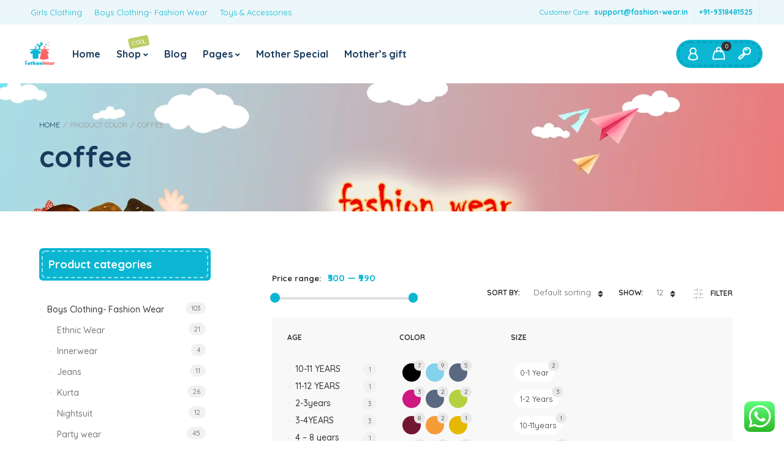

--- FILE ---
content_type: text/html; charset=UTF-8
request_url: https://fashion-wear.in/color/coffee/
body_size: 65324
content:
<!DOCTYPE html>
<html xmlns="http://www.w3.org/1999/xhtml" lang="en-US" prefix="og: https://ogp.me/ns#">
	<head>
		<meta http-equiv="Content-Type" content="text/html; charset=UTF-8" />
		<meta name="viewport" content="width=device-width, maximum-scale=1" />
		<meta name="facebook-domain-verification" content="k4onvgj1wegw7esg4dieyntbkdyloy" />
		<!-- Facebook Pixel Code -->
		<meta name="p:domain_verify" content="969e7f7e198e7b22e1ec6cf99af1d388"/>
		<link rel="icon" href="https://fashion-wear.in/wp-content/uploads/2019/02/footer-logo.png" sizes="32x32" />
<link rel="icon" href="https://fashion-wear.in/wp-content/uploads/2019/02/footer-logo.png" sizes="192x192" />
<link rel="apple-touch-icon-precomposed" href="https://fashion-wear.in/wp-content/uploads/2019/02/footer-logo.png" />
<meta name="msapplication-TileImage" content="https://fashion-wear.in/wp-content/uploads/2019/02/footer-logo.png" />
<!-- Meta Pixel Code -->
		<script src="[data-uri]" defer></script>
		<!-- Meta Pixel Code -->
<script src="[data-uri]" defer></script>
<noscript><img height="1" width="1" style="display:none"
src="https://www.facebook.com/tr?id=994330864890644&ev=PageView&noscript=1"
/></noscript>
<!-- End Meta Pixel Code -->
		
		<script async src="https://pagead2.googlesyndication.com/pagead/js/adsbygoogle.js?client=ca-pub-2601427339172363"
     crossorigin="anonymous">
	fbq('track', 'ViewContent', {
  content_ids: ['123'], // 'REQUIRED': array of product IDs
  content_type: 'product', // RECOMMENDED: Either product or product_group based on the content_ids or contents being passed.
});	
		</script>
		
<script src="[data-uri]" defer></script>
<noscript><img height="1" width="1" style="display:none"
src="https://www.facebook.com/tr?id=1170835461281956&ev=PageView&noscript=1"
/></noscript>
<!-- End Meta Pixel Code -->
		
<script type="application/ld+json">
{
  "@context": "https://schema.org/",
  "@type": "WebSite",
  "name": "fashion wear",
  "url": "https://fashion-wear.in/",
  "potentialAction": {
    "@type": "SearchAction",
    "target": "https://fashion-wear.in/shop/?filter_size=1-2years,12-13years{search_term_string}",
    "query-input": "required name=search_term_string"
  }
}
</script>
		<script src="[data-uri]" defer></script>
		
<noscript><img height="1" width="1" style="display:none"
src="https://www.facebook.com/tr?id=403560574405670&ev=PageView&noscript=1"
/></noscript>

<!-- Global site tag (gtag.js) - Google Analytics -->
<script src="https://www.googletagmanager.com/gtag/js?id=G-M9JHWTR4XZ" defer data-deferred="1"></script>
<script src="[data-uri]" defer></script>
<!-- Google Tag Manager -->
<script src="[data-uri]" defer></script>

<!-- Event snippet for Fashion Wear Purchase conversion page -->
<script src="[data-uri]" defer></script>

<!-- End Facebook Pixel Code -->
		<!-- Google tag (gtag.js) consent mode dataLayer added by Site Kit -->
<script type="text/javascript" id="google_gtagjs-js-consent-mode-data-layer" src="[data-uri]" defer></script>
<!-- End Google tag (gtag.js) consent mode dataLayer added by Site Kit -->

<!-- Search Engine Optimization by Rank Math - https://rankmath.com/ -->
<title>coffee Archives - Fashion Wear</title>
<meta name="robots" content="follow, index, max-snippet:-1, max-video-preview:-1, max-image-preview:large"/>
<link rel="canonical" href="https://fashion-wear.in/color/coffee/" />
<link rel="next" href="https://fashion-wear.in/color/coffee/page/2/" />
<meta property="og:locale" content="en_US" />
<meta property="og:type" content="article" />
<meta property="og:title" content="coffee Archives - Fashion Wear" />
<meta property="og:url" content="https://fashion-wear.in/color/coffee/" />
<meta property="og:site_name" content="Fashion Wear" />
<meta name="twitter:card" content="summary_large_image" />
<meta name="twitter:title" content="coffee Archives - Fashion Wear" />
<meta name="twitter:label1" content="Products" />
<meta name="twitter:data1" content="14" />
<!-- /Rank Math WordPress SEO plugin -->

<link rel='dns-prefetch' href='//capi-automation.s3.us-east-2.amazonaws.com' />
<link rel='dns-prefetch' href='//www.googletagmanager.com' />
<link rel='dns-prefetch' href='//fonts.googleapis.com' />
<link rel='dns-prefetch' href='//pagead2.googlesyndication.com' />
<link rel='dns-prefetch' href='//fundingchoicesmessages.google.com' />
<link href='https://fonts.gstatic.com' crossorigin rel='preconnect' />
<link rel="alternate" type="application/rss+xml" title="Fashion Wear &raquo; Feed" href="https://fashion-wear.in/feed/" />
<link rel="alternate" type="application/rss+xml" title="Fashion Wear &raquo; Comments Feed" href="https://fashion-wear.in/comments/feed/" />
<link rel="alternate" type="application/rss+xml" title="Fashion Wear &raquo; coffee color Feed" href="https://fashion-wear.in/color/coffee/feed/" />
<style id='wp-img-auto-sizes-contain-inline-css' type='text/css'>
img:is([sizes=auto i],[sizes^="auto," i]){contain-intrinsic-size:3000px 1500px}
/*# sourceURL=wp-img-auto-sizes-contain-inline-css */
</style>

<link rel='stylesheet' id='ht_ctc_main_css-css' href='https://fashion-wear.in/wp-content/plugins/click-to-chat-for-whatsapp/new/inc/assets/css/main.css?ver=4.35' type='text/css' media='all' />
<style id='wp-emoji-styles-inline-css' type='text/css'>

	img.wp-smiley, img.emoji {
		display: inline !important;
		border: none !important;
		box-shadow: none !important;
		height: 1em !important;
		width: 1em !important;
		margin: 0 0.07em !important;
		vertical-align: -0.1em !important;
		background: none !important;
		padding: 0 !important;
	}
/*# sourceURL=wp-emoji-styles-inline-css */
</style>
<link rel='stylesheet' id='wp-block-library-css' href='https://fashion-wear.in/wp-includes/css/dist/block-library/style.min.css?ver=6.9' type='text/css' media='all' />
<style id='classic-theme-styles-inline-css' type='text/css'>
/*! This file is auto-generated */
.wp-block-button__link{color:#fff;background-color:#32373c;border-radius:9999px;box-shadow:none;text-decoration:none;padding:calc(.667em + 2px) calc(1.333em + 2px);font-size:1.125em}.wp-block-file__button{background:#32373c;color:#fff;text-decoration:none}
/*# sourceURL=/wp-includes/css/classic-themes.min.css */
</style>
<style id='global-styles-inline-css' type='text/css'>
:root{--wp--preset--aspect-ratio--square: 1;--wp--preset--aspect-ratio--4-3: 4/3;--wp--preset--aspect-ratio--3-4: 3/4;--wp--preset--aspect-ratio--3-2: 3/2;--wp--preset--aspect-ratio--2-3: 2/3;--wp--preset--aspect-ratio--16-9: 16/9;--wp--preset--aspect-ratio--9-16: 9/16;--wp--preset--color--black: #000000;--wp--preset--color--cyan-bluish-gray: #abb8c3;--wp--preset--color--white: #ffffff;--wp--preset--color--pale-pink: #f78da7;--wp--preset--color--vivid-red: #cf2e2e;--wp--preset--color--luminous-vivid-orange: #ff6900;--wp--preset--color--luminous-vivid-amber: #fcb900;--wp--preset--color--light-green-cyan: #7bdcb5;--wp--preset--color--vivid-green-cyan: #00d084;--wp--preset--color--pale-cyan-blue: #8ed1fc;--wp--preset--color--vivid-cyan-blue: #0693e3;--wp--preset--color--vivid-purple: #9b51e0;--wp--preset--gradient--vivid-cyan-blue-to-vivid-purple: linear-gradient(135deg,rgb(6,147,227) 0%,rgb(155,81,224) 100%);--wp--preset--gradient--light-green-cyan-to-vivid-green-cyan: linear-gradient(135deg,rgb(122,220,180) 0%,rgb(0,208,130) 100%);--wp--preset--gradient--luminous-vivid-amber-to-luminous-vivid-orange: linear-gradient(135deg,rgb(252,185,0) 0%,rgb(255,105,0) 100%);--wp--preset--gradient--luminous-vivid-orange-to-vivid-red: linear-gradient(135deg,rgb(255,105,0) 0%,rgb(207,46,46) 100%);--wp--preset--gradient--very-light-gray-to-cyan-bluish-gray: linear-gradient(135deg,rgb(238,238,238) 0%,rgb(169,184,195) 100%);--wp--preset--gradient--cool-to-warm-spectrum: linear-gradient(135deg,rgb(74,234,220) 0%,rgb(151,120,209) 20%,rgb(207,42,186) 40%,rgb(238,44,130) 60%,rgb(251,105,98) 80%,rgb(254,248,76) 100%);--wp--preset--gradient--blush-light-purple: linear-gradient(135deg,rgb(255,206,236) 0%,rgb(152,150,240) 100%);--wp--preset--gradient--blush-bordeaux: linear-gradient(135deg,rgb(254,205,165) 0%,rgb(254,45,45) 50%,rgb(107,0,62) 100%);--wp--preset--gradient--luminous-dusk: linear-gradient(135deg,rgb(255,203,112) 0%,rgb(199,81,192) 50%,rgb(65,88,208) 100%);--wp--preset--gradient--pale-ocean: linear-gradient(135deg,rgb(255,245,203) 0%,rgb(182,227,212) 50%,rgb(51,167,181) 100%);--wp--preset--gradient--electric-grass: linear-gradient(135deg,rgb(202,248,128) 0%,rgb(113,206,126) 100%);--wp--preset--gradient--midnight: linear-gradient(135deg,rgb(2,3,129) 0%,rgb(40,116,252) 100%);--wp--preset--font-size--small: 13px;--wp--preset--font-size--medium: 20px;--wp--preset--font-size--large: 36px;--wp--preset--font-size--x-large: 42px;--wp--preset--spacing--20: 0.44rem;--wp--preset--spacing--30: 0.67rem;--wp--preset--spacing--40: 1rem;--wp--preset--spacing--50: 1.5rem;--wp--preset--spacing--60: 2.25rem;--wp--preset--spacing--70: 3.38rem;--wp--preset--spacing--80: 5.06rem;--wp--preset--shadow--natural: 6px 6px 9px rgba(0, 0, 0, 0.2);--wp--preset--shadow--deep: 12px 12px 50px rgba(0, 0, 0, 0.4);--wp--preset--shadow--sharp: 6px 6px 0px rgba(0, 0, 0, 0.2);--wp--preset--shadow--outlined: 6px 6px 0px -3px rgb(255, 255, 255), 6px 6px rgb(0, 0, 0);--wp--preset--shadow--crisp: 6px 6px 0px rgb(0, 0, 0);}:where(.is-layout-flex){gap: 0.5em;}:where(.is-layout-grid){gap: 0.5em;}body .is-layout-flex{display: flex;}.is-layout-flex{flex-wrap: wrap;align-items: center;}.is-layout-flex > :is(*, div){margin: 0;}body .is-layout-grid{display: grid;}.is-layout-grid > :is(*, div){margin: 0;}:where(.wp-block-columns.is-layout-flex){gap: 2em;}:where(.wp-block-columns.is-layout-grid){gap: 2em;}:where(.wp-block-post-template.is-layout-flex){gap: 1.25em;}:where(.wp-block-post-template.is-layout-grid){gap: 1.25em;}.has-black-color{color: var(--wp--preset--color--black) !important;}.has-cyan-bluish-gray-color{color: var(--wp--preset--color--cyan-bluish-gray) !important;}.has-white-color{color: var(--wp--preset--color--white) !important;}.has-pale-pink-color{color: var(--wp--preset--color--pale-pink) !important;}.has-vivid-red-color{color: var(--wp--preset--color--vivid-red) !important;}.has-luminous-vivid-orange-color{color: var(--wp--preset--color--luminous-vivid-orange) !important;}.has-luminous-vivid-amber-color{color: var(--wp--preset--color--luminous-vivid-amber) !important;}.has-light-green-cyan-color{color: var(--wp--preset--color--light-green-cyan) !important;}.has-vivid-green-cyan-color{color: var(--wp--preset--color--vivid-green-cyan) !important;}.has-pale-cyan-blue-color{color: var(--wp--preset--color--pale-cyan-blue) !important;}.has-vivid-cyan-blue-color{color: var(--wp--preset--color--vivid-cyan-blue) !important;}.has-vivid-purple-color{color: var(--wp--preset--color--vivid-purple) !important;}.has-black-background-color{background-color: var(--wp--preset--color--black) !important;}.has-cyan-bluish-gray-background-color{background-color: var(--wp--preset--color--cyan-bluish-gray) !important;}.has-white-background-color{background-color: var(--wp--preset--color--white) !important;}.has-pale-pink-background-color{background-color: var(--wp--preset--color--pale-pink) !important;}.has-vivid-red-background-color{background-color: var(--wp--preset--color--vivid-red) !important;}.has-luminous-vivid-orange-background-color{background-color: var(--wp--preset--color--luminous-vivid-orange) !important;}.has-luminous-vivid-amber-background-color{background-color: var(--wp--preset--color--luminous-vivid-amber) !important;}.has-light-green-cyan-background-color{background-color: var(--wp--preset--color--light-green-cyan) !important;}.has-vivid-green-cyan-background-color{background-color: var(--wp--preset--color--vivid-green-cyan) !important;}.has-pale-cyan-blue-background-color{background-color: var(--wp--preset--color--pale-cyan-blue) !important;}.has-vivid-cyan-blue-background-color{background-color: var(--wp--preset--color--vivid-cyan-blue) !important;}.has-vivid-purple-background-color{background-color: var(--wp--preset--color--vivid-purple) !important;}.has-black-border-color{border-color: var(--wp--preset--color--black) !important;}.has-cyan-bluish-gray-border-color{border-color: var(--wp--preset--color--cyan-bluish-gray) !important;}.has-white-border-color{border-color: var(--wp--preset--color--white) !important;}.has-pale-pink-border-color{border-color: var(--wp--preset--color--pale-pink) !important;}.has-vivid-red-border-color{border-color: var(--wp--preset--color--vivid-red) !important;}.has-luminous-vivid-orange-border-color{border-color: var(--wp--preset--color--luminous-vivid-orange) !important;}.has-luminous-vivid-amber-border-color{border-color: var(--wp--preset--color--luminous-vivid-amber) !important;}.has-light-green-cyan-border-color{border-color: var(--wp--preset--color--light-green-cyan) !important;}.has-vivid-green-cyan-border-color{border-color: var(--wp--preset--color--vivid-green-cyan) !important;}.has-pale-cyan-blue-border-color{border-color: var(--wp--preset--color--pale-cyan-blue) !important;}.has-vivid-cyan-blue-border-color{border-color: var(--wp--preset--color--vivid-cyan-blue) !important;}.has-vivid-purple-border-color{border-color: var(--wp--preset--color--vivid-purple) !important;}.has-vivid-cyan-blue-to-vivid-purple-gradient-background{background: var(--wp--preset--gradient--vivid-cyan-blue-to-vivid-purple) !important;}.has-light-green-cyan-to-vivid-green-cyan-gradient-background{background: var(--wp--preset--gradient--light-green-cyan-to-vivid-green-cyan) !important;}.has-luminous-vivid-amber-to-luminous-vivid-orange-gradient-background{background: var(--wp--preset--gradient--luminous-vivid-amber-to-luminous-vivid-orange) !important;}.has-luminous-vivid-orange-to-vivid-red-gradient-background{background: var(--wp--preset--gradient--luminous-vivid-orange-to-vivid-red) !important;}.has-very-light-gray-to-cyan-bluish-gray-gradient-background{background: var(--wp--preset--gradient--very-light-gray-to-cyan-bluish-gray) !important;}.has-cool-to-warm-spectrum-gradient-background{background: var(--wp--preset--gradient--cool-to-warm-spectrum) !important;}.has-blush-light-purple-gradient-background{background: var(--wp--preset--gradient--blush-light-purple) !important;}.has-blush-bordeaux-gradient-background{background: var(--wp--preset--gradient--blush-bordeaux) !important;}.has-luminous-dusk-gradient-background{background: var(--wp--preset--gradient--luminous-dusk) !important;}.has-pale-ocean-gradient-background{background: var(--wp--preset--gradient--pale-ocean) !important;}.has-electric-grass-gradient-background{background: var(--wp--preset--gradient--electric-grass) !important;}.has-midnight-gradient-background{background: var(--wp--preset--gradient--midnight) !important;}.has-small-font-size{font-size: var(--wp--preset--font-size--small) !important;}.has-medium-font-size{font-size: var(--wp--preset--font-size--medium) !important;}.has-large-font-size{font-size: var(--wp--preset--font-size--large) !important;}.has-x-large-font-size{font-size: var(--wp--preset--font-size--x-large) !important;}
:where(.wp-block-post-template.is-layout-flex){gap: 1.25em;}:where(.wp-block-post-template.is-layout-grid){gap: 1.25em;}
:where(.wp-block-term-template.is-layout-flex){gap: 1.25em;}:where(.wp-block-term-template.is-layout-grid){gap: 1.25em;}
:where(.wp-block-columns.is-layout-flex){gap: 2em;}:where(.wp-block-columns.is-layout-grid){gap: 2em;}
:root :where(.wp-block-pullquote){font-size: 1.5em;line-height: 1.6;}
/*# sourceURL=global-styles-inline-css */
</style>
<link rel='stylesheet' id='flexslider-css' href='https://fashion-wear.in/wp-content/plugins/js_composer/assets/lib/flexslider/flexslider.min.css?ver=6.6.0' type='text/css' media='all' />
<link rel='stylesheet' id='owl-carousel-css' href='https://fashion-wear.in/wp-content/themes/babystreet/styles/owl-carousel2-dist/assets/owl.carousel.min.css?ver=2.3.4' type='text/css' media='all' />
<link rel='stylesheet' id='owl-carousel-theme-default-css' href='https://fashion-wear.in/wp-content/themes/babystreet/styles/owl-carousel2-dist/assets/owl.theme.default.min.css?ver=2.3.4' type='text/css' media='all' />
<link rel='stylesheet' id='owl-carousel-animate-css' href='https://fashion-wear.in/wp-content/themes/babystreet/styles/owl-carousel2-dist/assets/animate.css?ver=2.3.4' type='text/css' media='all' />
<link rel='stylesheet' id='cloud-zoom-css' href='https://fashion-wear.in/wp-content/themes/babystreet/styles/cloud-zoom/cloud-zoom.css?ver=1.0.2' type='text/css' media='all' />
<link rel='stylesheet' id='magnific-css' href='https://fashion-wear.in/wp-content/themes/babystreet/styles/magnific/magnific-popup.css?ver=1.0.2' type='text/css' media='all' />
<style id='woocommerce-inline-inline-css' type='text/css'>
.woocommerce form .form-row .required { visibility: visible; }
/*# sourceURL=woocommerce-inline-inline-css */
</style>
<link rel='preload' as='style'  href='//fonts.googleapis.com/css?family=Quicksand%3A100%2C100italic%2C200%2C200italic%2C300%2C300italic%2C400%2C400italic%2C500%2C500italic%2C600%2C600italic%2C700%2C700italic%2C800%2C800italic%2C900%2C900italic%26subset%3Dlatin&#038;display=swap&#038;ver=6.9' type='text/css'  />
<link rel='stylesheet' onload="this.media='all'" id='babystreet-fonts-css' href='//fonts.googleapis.com/css?family=Quicksand%3A100%2C100italic%2C200%2C200italic%2C300%2C300italic%2C400%2C400italic%2C500%2C500italic%2C600%2C600italic%2C700%2C700italic%2C800%2C800italic%2C900%2C900italic%26subset%3Dlatin&#038;display=swap&#038;ver=6.9' type='text/css' media='print' />
<link rel='stylesheet' id='babystreet-style-css' href='https://fashion-wear.in/wp-content/themes/babystreet/style.css?ver=6.9' type='text/css' media='all' />
<style id='babystreet-style-inline-css' type='text/css'>
/* Site main accent color */
            .babystreet_content_slider.babystreet_content_slider_light_nav .owl-nav .owl-next, .babystreet_content_slider.babystreet_content_slider_light_nav .owl-nav .owl-prev, div.widget_categories ul li.current-cat > a:before, ul.tabs li.active a, ul.tabs a:hover, #babystreet_price_range, ul.woocommerce-order-overview.woocommerce-thankyou-order-details.order_details li:before, .prod_hold .price_hold, p.product.woocommerce.add_to_cart_inline, .babystreet-promo-wrapper .babystreet-promo-text, .babystreet-related-blog-posts div.post.blog-post.babystreet-post-no-image .babystreet_post_data_holder h2.heading-title:before, button.single_add_to_cart_button:before, .links a.button.add_to_cart_button:after, .links a.button.add_to_cart_button.ajax_add_to_cart:after, #babystreet-account-holder.babystreet-user-is-logged .babystreet-header-account-link-holder > ul li a:hover:before, .commentlist ul.children:before, .infinite-scroll-request:before, .widget_layered_nav_filters li a:before, .links a.button.add_to_cart_button:after, .links a.button.add_to_cart_button.ajax_add_to_cart:after, div.prod_hold .name sup, #main-menu li ul.sub-menu li a sup, div.prod_hold .name sub, #content div.product div.summary h1.heading-title sup, #content div.product div.summary h1.heading-title sub, .babystreet-spec-dot, .count_holder .count_info:before, .babystreet-pricing-table-shortcode .title-icon-holder, .count_holder .count_info_left:before, .widget_layered_nav ul li:hover .count, .widget_layered_nav ul li.chosen a, .widget_product_categories ul li:hover > .count, .widget_product_categories ul li.current-cat > a, .widget_layered_nav ul li:hover a:before, .widget_product_categories ul li:hover a:before, .wpb_babystreet_banner a span.babystreet_banner-icon, .babystreet-event-countdown .is-countdown, .video_controlls a#video-volume:after, div.widget_categories ul li > a:hover:before, #main-menu ul.menu > li > a:hover, #main-menu ul.menu > li.current-menu-item > a, .otw-input-wrap:before, .prod_hold .price_hold:before, a.bbp-forum-title:hover, .portfolio_top .project-data .main-features .checklist li:before, body.babystreet_transparent_header #main-menu ul.menu > li.current-menu-item > a:before, body.babystreet_transparent_header #main-menu ul.menu > li.current-menu-item > a:before, body.babystreet_transparent_header #main-menu ul.menu > li > a:hover:before {
                color: #0bb6d3;
            }

            .portfolio-unit-info a.portfolio-lightbox-link, blockquote, q, .wp-block-pullquote:not(.is-style-solid-color), .babystreet-product-slider .owl-nav .owl-next, .babystreet-product-slider .owl-nav .owl-prev, .babystreet_image_list .owl-nav .owl-prev, .babystreet_image_list .owl-nav .owl-next, figure.woocommerce-product-gallery__wrapper .owl-nav .owl-prev, figure.woocommerce-product-gallery__wrapper .owl-nav .owl-next, .babystreet_content_slider .owl-nav .owl-next, .babystreet_content_slider .owl-nav .owl-prev, .woocommerce.owl-carousel .owl-nav .owl-next, .woocommerce.owl-carousel .owl-nav .owl-prev, .related.products .owl-nav .owl-prev, .related.products .owl-nav .owl-next, .similar_projects .owl-nav .owl-prev, .similar_projects .owl-nav .owl-next, .babystreet-portfolio-shortcode .owl-nav .owl-prev, .babystreet-portfolio-shortcode .owl-nav .owl-next, .babystreet_shortcode_latest_posts .owl-nav .owl-prev, .babystreet_shortcode_latest_posts .owl-nav .owl-next, .babystreet-quickview-images .owl-nav .owl-prev, .babystreet-quickview-images .owl-nav .owl-next, .tribe-mini-calendar-event .list-date, #spinner, .babystreet-search-cart-holder:before, .widget_shopping_cart_content p.buttons .button.checkout, .babystreet-wcs-swatches .swatch.swatch-label.selected, .babystreet-wcs-swatches .swatch.swatch-label:hover, .is-babystreet-video .mfp-iframe-holder .mfp-content .mfp-close, a#cancel-comment-reply-link, blockquote:before, q:before, .commentlist li .comment-body:hover .comment-reply-link, a.babystreet-post-nav .entry-info-wrap:after, .babystreet-author-info .title a:after, #comments h3.heading-title span.babystreet_comments_count, #comments h3.heading-title span.babystreet_comments_count, div.babystreet_whole_banner_wrapper:after, .blog-post:hover > .babystreet_post_data_holder h2.heading-title a:after, .wpb_text_column h6 a:hover:after, .wpb_text_column h5 a:hover:after, .wpb_text_column p a:hover:after, .blog-post-meta.post-meta-top .count_comments a, div:not(.babystreet_blog_masonry) > .blog-post.sticky .babystreet_post_data_holder:before, .wcmp_vendor_list .wcmp_sorted_vendors:before, .tribe-events-list div.type-tribe_events .tribe-events-event-cost, .tribe-events-schedule .tribe-events-cost, .woocommerce form.track_order input.button, #bbpress-forums li.bbp-body ul.forum:hover, #bbpress-forums li.bbp-body ul.topic:hover, .woocommerce-shipping-fields input[type="checkbox"]:checked + span:before, .widget_product_categories ul li.current-cat > .count, .widget_layered_nav ul li.chosen .count, .bypostauthor > .comment-body img.avatar, div.product-category.product a h2:after, .babystreet_added_to_cart_notification, #yith-wcwl-popup-message, .babystreet-iconbox h5:after, .babystreet-pricing-heading h5:after, .babystreet_title_holder.centered_title .inner h1.heading-title:before, a.sidebar-trigger, td.tribe-events-present > div:first-of-type, a.mob-close-toggle:hover, .pagination .links a:hover, .dokan-pagination-container .dokan-pagination li a:hover, a.mob-menu-toggle i, .bbp-pagination-links a:hover, .babystreet_content_slider .owl-dot.active span, #main-menu ul.menu > li > a .babystreet-custom-menu-label, .product-category.product h2 mark:after, #main-menu li ul.sub-menu li.babystreet_colum_title > a:after, #main-menu li ul.sub-menu li.babystreet_colum_title > a:before, .blog-post-meta span.sticky_post, .babystreet_image_list a.babystreet-magnific-gallery-item:before, #bbpress-forums > #subscription-toggle a.subscription-toggle, .widget > h3:first-child:before, h2.widgettitle:before, .widget > h3:first-child:after, .babystreet-portfolio-categories ul li a:hover:before, .babystreet-portfolio-categories ul li a.is-checked:before, .babystreet-portfolio-categories ul li a:hover:after, .babystreet-portfolio-categories ul li a.is-checked:after, .flex-direction-nav a, ul.status-closed li.bbp-topic-title .bbp-topic-permalink:before, ul.sticky li.bbp-topic-title .bbp-topic-permalink:before, ul.super-sticky li.bbp-topic-title .bbp-topic-permalink:before {
                background-color: #0bb6d3;
            }
            .widget_shopping_cart_content p.buttons .button.checkout {
                box-shadow: 0 0 0 3px #0bb6d3;
            }

            .babystreet_image_list a.babystreet-magnific-gallery-item:after, .gallery-item dt a:after, .gallery-item dd a:after, .blocks-gallery-item a:after, .babystreet-user-is-logged .babystreet-header-account-link-holder > ul li, .wpb_single_image a.prettyphoto:before, div.woocommerce-product-gallery__image a:before {
                background-color: #0bb6d3;
                box-shadow: 0 0 0 3px #0bb6d3;
            }

            .bbp-topics-front ul.super-sticky:hover, .box-sort-filter .ui-slider-horizontal .ui-slider-handle, .widget_price_filter .ui-slider-handle.ui-state-default.ui-corner-all, .bbp-topics ul.super-sticky:hover, .bbp-topics ul.sticky:hover, .bbp-forum-content ul.sticky:hover {
                background-color: #0bb6d3 !important;
            }
 
            ul.commentlist > li.pingback {border-left-color: #0bb6d3 !Important;}

            div:not(.sidebar) div.widget_search input[type="text"]:focus, div:not(.sidebar) div.widget_product_search input[type="text"]:focus, .portfolio-unit-info a.portfolio-lightbox-link:before, .flex-direction-nav a:after, .babystreet_content_slider .owl-dot.active span:after, .bypostauthor > .comment-body:before, .babystreet-product-slider .count_holder, ul.tabs li.active a, ul.tabs a:hover, .owl-next:before, .owl-prev:before, .babystreet_title_holder .inner .babystreet-title-text-container:before, #spinner:before, blockquote, q, .sidebar.off-canvas-sidebar, .babystreet-author-info, body > div.widget.woocommerce.widget_shopping_cart, .commentlist li .comment-body:hover:before, .commentlist li .comment-body:hover:after, .babystreet-header-account-link-holder, .is-babystreet-video .mfp-iframe-holder .mfp-content, body > #search, .babystreet-quick-view-lightbox .mfp-content, .babystreet-icon-teaser-lightbox .mfp-content, div:not(.babystreet_blog_masonry) > .blog-post.sticky .babystreet_post_data_holder, #bbpress-forums li.bbp-body ul.forum:hover, #bbpress-forums li.bbp-body ul.topic:hover, div.product div.images ol.flex-control-nav li img.flex-active, div.product div.images ol.flex-control-nav li:hover img, .bbp-topics-front ul.super-sticky, .widget_layered_nav ul li:hover .count, .widget_layered_nav ul li.chosen .count, .widget_product_categories ul li.current-cat > .count, .widget_product_categories ul li:hover .count, #main-menu li ul.sub-menu li.babystreet-highlight-menu-item:after, .error404 div.blog-post-excerpt, .babystreet-none-overlay.babystreet-10px-gap .portfolio-unit-holder:hover, .portfolio-unit-info a.portfolio-lightbox-link:hover, body table.booked-calendar td.today .date span, .vc_tta-color-white.vc_tta-style-modern .vc_tta-tab.vc_active > a, .bbp-topics ul.super-sticky, .bbp-topics ul.sticky, .bbp-forum-content ul.sticky, .babystreet-pulsator-accent .wpb_wrapper:after {
                border-color: #0bb6d3 !Important;
            }

            ::-moz-selection {
                background: #0bb6d3;
            }

            ::selection {
                background: #0bb6d3;
            }

            /* Links color */
            a, div.widget_categories ul li a:hover, nav.woocommerce-MyAccount-navigation ul li a:hover, nav.woocommerce-MyAccount-navigation ul li.is-active a, div.widget_nav_menu ul li a:hover, div.widget_archive ul li a:hover, div.widget_recent_comments ul li a:hover, div.widget_pages ul li a:hover, div.widget_links ul li a:hover, div.widget_recent_entries ul a:hover, div.widget_meta ul li a:hover, div.widget_display_forums ul li a:hover, .widget_display_replies ul li a:hover, .widget_display_topics li > a.bbp-forum-title:hover, .widget_display_stats dt:hover, .widget_display_stats dd:hover, div.widget_display_views ul li a:hover, .widget_layered_nav ul li a:hover, .widget_product_categories ul li a:hover {
                color: #0bb6d3;
            }

            /* Links hover color */
            a:hover {
                color: #0bb6d3;
            }

            /* Widgets Title Color */
            .sidebar .widget > h3:first-of-type, .sidebar .widget h2.widgettitle, .wpb_widgetised_column .box h3:first-of-type, h2.wpb_flickr_heading {
                background-color: #0bb6d3;
            }

            /* Buttons Default style */
                        .babystreet-wcs-swatches .swatch {
                border-radius: 50%;
                -webkit-border-radius: 50%;
                -moz-border-radius: 50%;
            }

            span.onsale, .babystreet-search-cart-holder:before, .babystreet-search-cart-holder:after {
                -webkit-border-radius: 3em;
                -moz-border-radius: 3em;
                border-radius: 3em;
            }

            .count_holder .count_info {
                -webkit-border-radius: 3px 3em 3em 3px;
                -moz-border-radius: 3px 3em 3em 3px;
                border-radius: 3px 3em 3em 3px;
            }

            .count_holder .count_info_left {
                -webkit-border-radius: 3em 3px 3px 3em;
                -moz-border-radius: 3em 3px 3px 3em;
                border-radius: 3em 3px 3px 3em;
            }

            .product-type-external .count_holder .count_info_left {
                border-radius: 3em 3em 3em 3em;
            }

            div:not(.sidebar) div.widget_search input[type="text"], div:not(.sidebar) div.widget_product_search input[type="text"], a.button, .r_more_blog, a.mob-menu-toggle i, a.mob-menu-toggle i:after, .wishlist_table .links a.button.add_to_cart_button, .wcv-navigation ul.menu.horizontal li a, form .vendor_sort select, .wcv-pro-dashboard input[type="submit"], .babystreet-pricing-table-button a, .widget_display_search input#bbp_search, #bbpress-forums > #subscription-toggle a.subscription-toggle, .bbp-topic-title span.bbp-st-topic-support, div.quantity, .babystreet-wcs-swatches .swatch.swatch-label, .babystreet_banner_buton, .woocommerce .wishlist_table td.product-add-to-cart a.button, .widget_shopping_cart_content p.buttons .button, input.button, button.button, a.button-inline, #submit_btn, #submit, .wpcf7-submit, #bbpress-forums #bbp-search-form #bbp_search, input[type="submit"], form.mc4wp-form input[type=submit], form.mc4wp-form input[type=email] {
                border-radius: 2em !important;
            }

                        /* Wordpress Default Buttons Color */
            a.button, .r_more_blog, button.wcv-button, input.button, .wcv-navigation ul.menu.horizontal li a, input.button, .woocommerce .wishlist_table td.product-add-to-cart a.button, button.button, a.button-inline, #submit_btn, #submit, .wpcf7-submit, input.otw-submit, form.mc4wp-form input[type=submit], .tribe-events-button, input[type="submit"] {
                background-color: #fa6462;
                box-shadow: 0 0 0 3px #fa6462;
            }
            .wishlist_table .add_to_cart.button {
                box-shadow: 0 0 0 3px #fa6462 !important;
            }

            /* Wordpress Default Buttons Hover Color */
            a.button:hover, .r_more_blog:hover, .widget_shopping_cart_content p.buttons .button:hover, .vc_btn3-style-custom:hover, input.button:hover, .wcv-navigation ul.menu.horizontal li a:hover, .wcv-navigation ul.menu.horizontal li.active a, button.button:hover, .woocommerce .wishlist_table td.product-add-to-cart a.button:hover, a.button-inline:hover, #submit_btn:hover, #submit:hover, .wpcf7-submit:hover, .r_more:hover, .r_more_right:hover, button.single_add_to_cart_button:hover, .babystreet-product-slide-cart .button.add_to_cart_button:hover, input.otw-submit:hover, form.mc4wp-form input[type=submit]:hover, .wc-proceed-to-checkout a.checkout-button.button:hover {
                background-color: #0bb6d3 !important;
                box-shadow: 0 0 0 3px #0bb6d3;
            }
            .wishlist_table .add_to_cart.button:hover {
                box-shadow: 0 0 0 3px #0bb6d3 !important;
            }

            /* NEW label color */
            div.prod_hold .new_prod {
                background-color: #0bb6d3;
            }

            /* SALE label color */
            div.prod_hold .sale, span.onsale {
                background-color: #fa6462;
            }

            .count_holder .countdown_time_tiny {
                color: #fa6462;
            }

            /* Standard page title color (no background image) */
            #babystreet_page_title h1.heading-title, #babystreet_page_title h1.heading-title a, .breadcrumb, .breadcrumb a, .babystreet-dark-skin #babystreet_page_title h1.heading-title a, body.single-post .babystreet_title_holder .blog-post-meta a {
                color: #183a5c;
            }

            .breadcrumb {
                color: #999999;
            }

            /* Standard page subtitle color (no background image) */
            .babystreet_title_holder h6 {
                color: #49a3b9;
            }

            /* Customized page title color (with background image) */
            #babystreet_page_title.babystreet_title_holder.title_has_image h1.heading-title, #babystreet_page_title.babystreet_title_holder.title_has_image .blog-post-meta *, #babystreet_page_title.babystreet_title_holder.title_has_image .blog-post-meta .post-meta-date:before, #babystreet_page_title.babystreet_title_holder.title_has_image h1.heading-title a, body.single-post #babystreet_page_title.babystreet_title_holder.title_has_image .blog-post-meta a, #babystreet_page_title.babystreet_title_holder.title_has_image h6, #babystreet_page_title.babystreet_title_holder.title_has_image .breadcrumb, #babystreet_page_title.babystreet_title_holder.title_has_image .breadcrumb a {
                color: #ffffff;
            }

            body.babystreet_transparent_header.babystreet-transparent-dark #babystreet_page_title.babystreet_title_holder.title_has_image h1.heading-title, body.babystreet_transparent_header.babystreet-transparent-dark #babystreet_page_title.babystreet_title_holder.title_has_image .blog-post-meta *, body.babystreet_transparent_header.babystreet-transparent-dark #babystreet_page_title.babystreet_title_holder.title_has_image .blog-post-meta .post-meta-date:before, body.babystreet_transparent_header.babystreet-transparent-dark #babystreet_page_title.babystreet_title_holder.title_has_image h1.heading-title a, body.single-post.babystreet_transparent_header.babystreet-transparent-dark #babystreet_page_title.babystreet_title_holder.title_has_image .blog-post-meta a, body.babystreet_transparent_header.babystreet-transparent-dark #babystreet_page_title.babystreet_title_holder.title_has_image h6, body.babystreet_transparent_header.babystreet-transparent-dark #babystreet_page_title.babystreet_title_holder.title_has_image .breadcrumb, body.babystreet_transparent_header.babystreet-transparent-dark #babystreet_page_title.babystreet_title_holder.title_has_image .breadcrumb a {
                color: #183a5c;
            }

            /* Standard page title background color (no background image) */
            .babystreet_title_holder, .babystreet_title_holder .inner:before, body.babystreet_header_left .babystreet_title_holder:not(.title_has_image) .inner {
                background-color: #ebf7fa;
            }

            
            /* Standard page title border color (no background image) */
            .babystreet_title_holder, body.babystreet_header_left .babystreet_title_holder:not(.title_has_image) .inner {
                border-color: #f0f0f0;
            }

            .babystreet_title_holder .inner:before {
                border-color: transparent #f0f0f0 #f0f0f0 transparent;
            }

            /* Portfolio overlay text color */
            .portfolio-unit:not(.babystreet-none-overlay):not(.list-unit) a.portfolio-link, .portfolio-unit:not(.babystreet-none-overlay):not(.list-unit) small, .portfolio-unit:not(.babystreet-none-overlay):not(.list-unit) a.portfolio-link h4, .portfolio-unit:not(.babystreet-none-overlay):not(.list-unit) p {
                color: #ffffff;
            }

            
            /* Top Menu Bar Visible on Mobile */
                        /* Header top bar background color */
            #header_top {
                background-color: #ebf7fa;
                            }
            .babystreet-main-menu-left #header.babystreet-has-header-top #logo.babystreet_text_logo {
                background-color: #ebf7fa !important;
            }

            /* Main menu links color and typography */
                        #main-menu ul.menu > li > a, #main-menu li div.babystreet-mega-menu > ul.sub-menu > li > a, .babystreet-wishlist-counter a, #header .babystreet-search-cart-holder .video_controlls a, .babystreet_mega_text_block .widget > h3:first-of-type {
                color: #183a5c;
                font-size: 16px;
            font-weight:700;font-style:normal;            }

            /* Main menu links hover color */
            ul#mobile-menu.menu li a {
                font-size: 16px;
            font-weight:700;font-style:normal;            }

            /* Main menu links hover color */
            #main-menu ul.menu > li:hover > a, #main-menu ul.menu > li.current-menu-item > a, #main-menu ul.menu > li.babystreet-highlight-menu-item > a, body.babystreet_transparent_header #header #main-menu ul.menu > li:hover > a, body.babystreet_transparent_header #header #main-menu ul.menu > li.current-menu-item > a, #cart-module a.cart-contents, #main-menu li div.babystreet-mega-menu > ul.sub-menu > li > a:hover {
                color: #fa6462;
            }

            /* Main menu background hover color */
                                    #main-menu ul.menu > li.babystreet-highlight-menu-item > a, #main-menu ul.menu > li.babystreet-highlight-menu-item:after {
                background-color: #0bb6d3;
            }

            #main-menu ul.menu > li.babystreet-highlight-menu-item:after {
                border-color: #0bb6d3;
            }

                                    /* Main menu icons color */
                        #main-menu ul.menu li a i {
                color: #0bb6d3;
            }

            
            /* Header top bar menu links color */
            ul#topnav2 > li a, .babystreet-top-bar-message, .babystreet-top-bar-message a, #header_top .babystreet-social ul li a {
                color: #0bb6d3            }

            /* Header top bar menu links hover color */
            ul#topnav2 li a:hover, body.babystreet_transparent_header ul#topnav2 > li > a:hover {
                color: #216272 !important;
            }

            /* Header top bar menu links hover background color */
            
            /* Collapsible Pre-Header background color */
            #pre_header, #pre_header:before {
                background-color: #fcfcfc;
            }

            /* Collapsible Pre-Header titles color */
            #pre_header .widget > h3:first-child {
                color: #333333;
            }

            /* Collapsible Pre-Header titles border color */
            #pre_header .widget > h3:first-child, #pre_header > .inner ul.product_list_widget li, #pre_header > .inner div.widget_nav_menu ul li a, #pre_header > .inner ul.products-list li {
                border-color: #f1f1f1;
            }

            #pre_header > .inner div.widget_categories ul li, #pre_header > .inner div.widget_archive ul li, #pre_header > .inner div.widget_recent_comments ul li, #pre_header > .inner div.widget_pages ul li,
            #pre_header > .inner div.widget_links ul li, #pre_header > .inner div.widget_recent_entries ul li, #pre_header > .inner div.widget_meta ul li, #pre_header > .inner div.widget_display_forums ul li,
            #pre_header > .inner .widget_display_replies ul li, #pre_header > .inner .widget_display_views ul li {
                border-color: #f1f1f1;
            }

            /* Collapsible Pre-Header links color */
            #pre_header a {
                color: #333333;
            }

            /* Transparent Header menu color */
            @media only screen and (min-width: 1279px) {
                body.babystreet_transparent_header #header:not(.babystreet-sticksy) #logo .babystreet-logo-title, body.babystreet_transparent_header .babystreet-top-bar-message, body.babystreet_transparent_header .babystreet-top-bar-message a, body.babystreet_transparent_header #header_top .babystreet-social ul li a, body.babystreet_transparent_header ul#topnav2 > li > a, body.babystreet_transparent_header #header:not(.babystreet-sticksy) .babystreet-search-cart-holder .video_controlls a, body.babystreet_transparent_header #header:not(.babystreet-sticksy) #logo .babystreet-logo-subtitle, body.babystreet_transparent_header #header:not(.babystreet-sticksy) #main-menu ul.menu > li > a {
                    color: #ffffff !Important;
                }

                body.babystreet_transparent_header.babystreet-transparent-dark #header #logo .babystreet-logo-title, body.babystreet_transparent_header.babystreet-transparent-dark .babystreet-top-bar-message, body.babystreet_transparent_header.babystreet-transparent-dark .babystreet-top-bar-message a, body.babystreet_transparent_header.babystreet-transparent-dark #header_top .babystreet-social ul li a, body.babystreet_transparent_header.babystreet-transparent-dark ul#topnav2 > li > a, body.babystreet_transparent_header.babystreet-transparent-dark #header #logo .babystreet-logo-subtitle, body.babystreet_transparent_header.babystreet-transparent-dark #header #main-menu ul.menu > li > a {
                    color: #183a5c !Important;
                }

                /* Transparent menu hover color */
                                        body.babystreet_transparent_header.babystreet-transparent-dark #header #main-menu ul.menu > li > a:hover, body.babystreet_transparent_header.babystreet-transparent-dark #header #main-menu ul.menu > li.current-menu-item > a {
                    color: #183a5c !Important;
                }

                body.babystreet_transparent_header.babystreet-transparent-dark #main-menu ul.menu > li > a:before {
                    background-color: #183a5c !Important;
                }

                        }

            /* Page Title background */
                                      #babystreet_page_title:not(.title_has_image) {
                   background: url("https://fashion-wear.in/wp-content/uploads/2024/03/fashhoion-jpg.webp");
               }

           
            /* Header background */
                        
            #header, #header.babystreet-sticksy:before {
                background-color: #ffffff;
            }

                        /* footer_background */
                                    #footer {
                background: url("https://fashion-wear.in/wp-content/uploads/2022/11/scene.webp")bottom center no-repeat scroll;
            }

                        #footer {
                background-size: cover;
            }
            #footer > .inner:nth-of-type(2) {
            padding-bottom: 50px;
            }
                                    #footer {
                background-color: #ebf7fa;
            }

            /* footer_titles_color + footer_title_border_color */
            #footer .widget > h3:first-child {
                color: #183a5c;
                border-color: #f1f1f1;
            }

            #footer {
                border-top: 1px solid#f1f1f1;
            }

            #footer > .inner ul.product_list_widget li, #footer > .inner div.widget_nav_menu ul li a, #footer > .inner ul.products-list li, #babystreet_footer_menu > li {
                border-color: #f1f1f1;
            }

            /* footer_menu_links_color */
            #babystreet_footer_menu > li a, #powered .babystreet-social ul li a {
                color: #ffffff;
            }
                        #powered .author_credits a {color: #ffffff;}
            
            /* footer_links_color */
            #footer > .inner a {
                color: #183a5c;
            }

            /* footer_text_color */
            #footer {
                color: #999999;
            }

            #footer > .inner div.widget_categories ul li, #footer > .inner div.widget_archive ul li, #footer > .inner div.widget_recent_comments ul li, #footer > .inner div.widget_pages ul li,
            #footer > .inner div.widget_links ul li, #footer > .inner div.widget_recent_entries ul li, #footer > .inner div.widget_meta ul li, #footer > .inner div.widget_display_forums ul li,
            #footer > .inner .widget_display_replies ul li, #footer > .inner .widget_display_views ul li, #footer > .inner div.widget_nav_menu ul li {
                border-color: #f1f1f1;
            }

            /* footer_copyright_bar_bckgr_color */
            #powered {
                                color: #ffffff;
            }

            /* Body font */
                        body, #bbpress-forums .bbp-body div.bbp-reply-content {
                                    font-family: Quicksand;
                                font-size: 18px;
                color: #777777;
            }

            #header #logo .babystreet-logo-subtitle, #header2 #logo .babystreet-logo-subtitle {
                color: #777777;
            }

            /* Text logo color and typography */
                        #header #logo .babystreet-logo-title, #header2 #logo .babystreet-logo-title {
                color: #333333;
                font-size: 16px;
            font-weight:500;font-style:normal;            }

            /* Heading fonts */
                                        h1, h2, h3, h4, h5, h6, p.wp-block-cover-text, .babystreet-product-summary-wrapper div.babystreet-share-links span, #comments .nav-next a, #comments .nav-previous a, #tab-reviews #reply-title, .woocommerce-form-coupon-toggle .woocommerce-info, .woocommerce-form-login-toggle .woocommerce-info, .r_more_blog, p.woocommerce-thankyou-order-received, nav.woocommerce-MyAccount-navigation ul li a, #babystreet-account-holder.babystreet-user-is-logged .babystreet-header-account-link-holder > ul li a, .babystreet-header-user-data small, a.babystreet-post-nav .entry-info span.entry-title, .wp-block-cover-image .wp-block-cover-image-text, .wp-block-cover-image h2, .babystreet-product-popup-link > a, .vendor_description .vendor_img_add .vendor_address p.wcmp_vendor_name, .tribe-events-event-cost, .tribe-events-schedule .tribe-events-cost, .babystreet-page-load-status, .widget_layered_nav_filters li a, section.woocommerce-order-details, ul.woocommerce-error, table.woocommerce-checkout-review-order-table, body.woocommerce-cart .cart-collaterals, .cart-info table.shop_table.cart, ul.woocommerce-order-overview.woocommerce-thankyou-order-details.order_details li, .countdown_time_tiny, blockquote, q, #babystreet_footer_menu > li a, .babystreet-pagination-numbers .owl-dot:before, .babystreet-wcs-swatches .swatch.swatch-label, .portfolio-unit-info small, .widget .post-date, div.widget_nav_menu ul li a, .comment-body span, .comment-reply-link, span.edit-link a, #reviews .commentlist li .meta, div.widget_categories ul li a, div.widget_archive ul li a, div.widget_recent_entries ul li a, div.widget_recent_comments ul li a, .woocommerce p.cart-empty, div.woocommerce-MyAccount-content .myaccount_user, label, .babystreet-pricing-table-content, p.product.woocommerce.add_to_cart_inline, .product-filter .limit b, .product-filter .sort b, .product-filter .price_label, .contact-form .content span, .tribe-countdown-text, .babystreet-event-countdown .is-countdown, .babystreet-portfolio-categories ul li a, div.prod_hold .name, .prod_hold .price_hold, #header #logo .babystreet-logo-title, #header2 #logo .babystreet-logo-title, .babystreet-counter-h1, .babystreet-typed-h1, .babystreet-typed-h2, .babystreet-typed-h3, .babystreet-typed-h4, .babystreet-typed-h5, .babystreet-typed-h6, .babystreet-counter-h2, body.woocommerce-account #customer_login.col2-set .owl-nav, .woocommerce #customer_login.u-columns.col2-set .owl-nav, .babystreet-counter-h3, .error404 div.blog-post-excerpt:before, #yith-wcwl-popup-message #yith-wcwl-message, div.added-product-text strong, .vc_pie_chart .vc_pie_chart_value, .countdown-amount, .babystreet-product-slide-price, .babystreet-counter-h4, .babystreet-counter-h5, .babystreet-search-cart-holder #search input[type="text"], .babystreet-counter-h6, .vc_tta-tabs:not(.vc_tta-style-modern) .vc_tta-tab, div.product .price span, a.bbp-forum-title, p.logged-in-as, .babystreet-pricing-table-price, li.bbp-forum-info, li.bbp-topic-title .bbp-topic-permalink, .breadcrumb, .offer_title, ul.tabs a, .wpb_tabs .wpb_tabs_nav li a, .wpb_tour .wpb_tabs_nav a, .wpb_accordion .wpb_accordion_wrapper .wpb_accordion_header a, .post-date .num, .babystreet-products-list-view div.prod_hold .name, .babystreet_shortcode_count_holder .countdown-amount, .blog-post-meta a, .widget_shopping_cart_content p.total, #cart-module a.cart-contents, .babystreet-wishlist-counter .babystreet-wish-number, .portfolio_top .project-data .project-details .simple-list-underlined li, .portfolio_top .project-data .main-features .checklist li, .summary.entry-summary .yith-wcwl-add-to-wishlist a {
                    font-family: Quicksand;
                }

                .u-column1 h2, .u-column2 h3, .babystreet_title_holder h1.heading-title {
                    font-family: Quicksand !important;
                }

                
                                #main-menu ul.menu li a, ul#mobile-menu.menu li a, #main-menu li div.babystreet-mega-menu > ul.sub-menu > li.babystreet_colum_title > a {
                    font-family: Quicksand;
                }

                
                                a.button, input.button, .babystreet-filter-widgets-triger, .babystreet-reset-filters, .wcv-navigation ul.menu.horizontal li a, .wcv-pro-dashboard input[type="submit"], button.button, input[type="submit"], a.button-inline, .babystreet_banner_buton, #submit_btn, #submit, .wpcf7-submit, .col2-set.addresses header a.edit, div.product input.qty, .babystreet-pricing-table-button a, .vc_btn3 {
                    font-family: Quicksand;
                }

                                        /* H1 */
                        h1, .babystreet-counter-h1, .babystreet-typed-h1, #tab-reviews #reply-title, .babystreet-dropcap p:first-letter, .babystreet-dropcap h1:first-letter, .babystreet-dropcap h2:first-letter, .babystreet-dropcap h3:first-letter, .babystreet-dropcap h4:first-letter, .babystreet-dropcap h5:first-letter, .babystreet-dropcap h6:first-letter {
                color: #333333;
                font-size: 60px;
            font-weight:700;font-style:normal;            }

            /* H2 */
                        h2, .babystreet-counter-h2, p.wp-block-cover-text, .babystreet-typed-h2, .wp-block-cover-image .wp-block-cover-image-text, .wp-block-cover-image h2, .icon_teaser h3:first-child, body.woocommerce-account #customer_login.col2-set .owl-nav, .woocommerce #customer_login.u-columns.col2-set .owl-nav, .related.products h2, .upsells.products h2, .similar_projects > h4, .babystreet-related-blog-posts > h4, .tribe-events-related-events-title {
                color: #333333;
                font-size: 48px;
            font-weight:700;font-style:normal;            }
            .babystreet-portfolio-categories ul li a {
                color: #333333; 
            }

            /* H3 */
                        h3, .babystreet-counter-h3, .babystreet-typed-h3, .woocommerce p.cart-empty {
                color: #333333;
                font-size: 30px;
            font-weight:700;font-style:normal;            }

            /* H4 */
                        h4, .babystreet-counter-h4, .babystreet-typed-h4 {
                color: #333333;
                font-size: 24px;
            font-weight:700;font-style:normal;            }

            /* H5 */
                        h5, .babystreet-counter-h5, .babystreet-typed-h5 {
                color: #333333;
                font-size: 21px;
            font-weight:500;font-style:normal;            }

            /* H6 */
                        h6, .babystreet-counter-h6, .babystreet-typed-h6 {
                color: #333333;
                font-size: 19px;
            font-weight:500;font-style:normal;            }

                        @media only screen and (max-width: 1279px) {

                #header #logo img {
                    display: none !important;
                }

                #header #logo img.babystreet_mobile_logo {
                    display: table-cell !important;
                    width: auto !important;
                    opacity: 1;
                }
            }

            
            
            /* Add to Cart Color */
            button.single_add_to_cart_button, .babystreet-product-slide-cart .button.add_to_cart_button {
                background-color: #ff8087 !important;
                box-shadow: 0 0 0 3px #ff8087;
            }

            .add_to_cart_inline + .links a.button.add_to_cart_button:before, .links a.button.add_to_cart_button:after, .links a.button.add_to_cart_button.ajax_add_to_cart:after, div.prod_hold a.button.add_to_cart_button:before, div.prod_hold .links a.button.product_type_grouped:before, div.prod_hold .links a.button.product_type_external:before, p.product.woocommerce.add_to_cart_inline + .links a.button.add_to_cart_button.ajax_add_to_cart:before, p.product.woocommerce.add_to_cart_inline + .links a.button.product_type_grouped.ajax_add_to_cart:before {
                background-color: #ff8087 !important;
            }

            table.compare-list .add-to-cart td a.babystreet-quick-view-link, table.compare-list .add-to-cart td a.compare.button {
                display: none !important;
            }
/*# sourceURL=babystreet-style-inline-css */
</style>
<link rel='stylesheet' id='babystreet-responsive-css' href='https://fashion-wear.in/wp-content/themes/babystreet/styles/babystreet-responsive.css?ver=6.9' type='text/css' media='all' />
<link rel='preload' as='style'  href='https://fashion-wear.in/wp-content/themes/babystreet/styles/font-awesome/css/v4-shims.min.css?ver=6.9' type='text/css'  />
<link rel='stylesheet' onload="this.media='all'" id='font_awesome_5_shims-css' href='https://fashion-wear.in/wp-content/themes/babystreet/styles/font-awesome/css/v4-shims.min.css?ver=6.9' type='text/css' media='print' />
<link rel='preload' as='style'  href='https://fashion-wear.in/wp-content/themes/babystreet/styles/font-awesome/css/all.min.css?ver=6.9' type='text/css'  />
<link rel='stylesheet' onload="this.media='all'" id='font_awesome_5-css' href='https://fashion-wear.in/wp-content/themes/babystreet/styles/font-awesome/css/all.min.css?ver=6.9' type='text/css' media='print' />
<link rel='preload' as='style'  href='https://fashion-wear.in/wp-content/themes/babystreet/styles/et-line-font/style.css?ver=6.9' type='text/css'  />
<link rel='stylesheet' onload="this.media='all'" id='et-line-font-css' href='https://fashion-wear.in/wp-content/themes/babystreet/styles/et-line-font/style.css?ver=6.9' type='text/css' media='print' />
<link rel='preload' as='style'  href='https://fashion-wear.in/wp-content/themes/babystreet/styles/flaticon/font/flaticon.css?ver=6.9' type='text/css'  />
<link rel='stylesheet' onload="this.media='all'" id='flaticon-css' href='https://fashion-wear.in/wp-content/themes/babystreet/styles/flaticon/font/flaticon.css?ver=6.9' type='text/css' media='print' />
<link rel='preload' as='font' id='hensa-regular-css' href='https://fashion-wear.in/wp-content/themes/babystreet/styles/fonts/Hensa-Regular.ttf.woff' type='font/woff' crossorigin='anonymous'  />
<link rel='preload' as='font' id='feather-css' href='https://fashion-wear.in/wp-content/themes/babystreet/styles/fonts/feather.woff' type='font/woff' crossorigin='anonymous'  />
<link rel='stylesheet' id='babystreet-wcs-frontend-css' href='https://fashion-wear.in/wp-content/plugins/babystreet-plugin/incl/swatches/../../assets/css/babystreet-plugin-swatches.css?ver=20160615' type='text/css' media='all' />
<script type="text/javascript" src="https://fashion-wear.in/wp-includes/js/jquery/jquery.min.js?ver=3.7.1" id="jquery-core-js"></script>
<script data-optimized="1" type="text/javascript" src="https://fashion-wear.in/wp-content/litespeed/js/93ee0352e54096f4555e6de55e3b6555.js?ver=61d09" id="jquery-migrate-js" defer data-deferred="1"></script>
<script data-optimized="1" type="text/javascript" src="https://fashion-wear.in/wp-content/litespeed/js/9eb0a6f0b244b634753178f915ae381c.js?ver=05f60" id="wc-jquery-blockui-js" data-wp-strategy="defer"></script>
<script type="text/javascript" id="wc-add-to-cart-js-extra" src="[data-uri]" defer></script>
<script data-optimized="1" type="text/javascript" src="https://fashion-wear.in/wp-content/litespeed/js/ceb5d8584ed40c8597480f819803b58d.js?ver=a17e7" id="wc-add-to-cart-js" data-wp-strategy="defer"></script>
<script data-optimized="1" type="text/javascript" src="https://fashion-wear.in/wp-content/litespeed/js/f2170c607565f64e2528a45ac363f87a.js?ver=3eece" id="wc-js-cookie-js" defer="defer" data-wp-strategy="defer"></script>
<script type="text/javascript" id="woocommerce-js-extra" src="[data-uri]" defer></script>
<script data-optimized="1" type="text/javascript" src="https://fashion-wear.in/wp-content/litespeed/js/817b4b7f269b56fbd14d0eb3daa43b4c.js?ver=5f66d" id="woocommerce-js" defer="defer" data-wp-strategy="defer"></script>
<script data-optimized="1" type="text/javascript" src="https://fashion-wear.in/wp-content/litespeed/js/9d627258bc7f7d8579799510814ccb3a.js?ver=09983" id="vc_woocommerce-add-to-cart-js-js" defer data-deferred="1"></script>
<script data-optimized="1" type="text/javascript" src="https://fashion-wear.in/wp-content/litespeed/js/806311edfe678194a79e32557e0e4af5.js?ver=c2d0f" id="modernizr-js" defer data-deferred="1"></script>

<!-- Google tag (gtag.js) snippet added by Site Kit -->
<!-- Google Analytics snippet added by Site Kit -->
<!-- Google Ads snippet added by Site Kit -->
<script type="text/javascript" src="https://www.googletagmanager.com/gtag/js?id=GT-TWD7LGM" id="google_gtagjs-js" defer data-deferred="1"></script>
<script type="text/javascript" id="google_gtagjs-js-after" src="[data-uri]" defer></script>
<link rel="https://api.w.org/" href="https://fashion-wear.in/wp-json/" /><link rel="EditURI" type="application/rsd+xml" title="RSD" href="https://fashion-wear.in/xmlrpc.php?rsd" />
<meta name="generator" content="WordPress 6.9" />
<meta name="generator" content="WooCommerce 10.4.3" />
<meta name="generator" content="Site Kit by Google 1.168.0" /><meta name="generator" content="performance-lab 4.0.0; plugins: ">
        <style>
            .paytm_response{padding:15px; margin-bottom: 20px; border: 1px solid transparent; border-radius: 4px; text-align: center;}
            .paytm_response.error-box{color: #a94442; background-color: #f2dede; border-color: #ebccd1;}
            .paytm_response.success-box{color: #155724; background-color: #d4edda; border-color: #c3e6cb;}
        </style>
        	<noscript><style>.woocommerce-product-gallery{ opacity: 1 !important; }</style></noscript>
	
<!-- Google AdSense meta tags added by Site Kit -->
<meta name="google-adsense-platform-account" content="ca-host-pub-2644536267352236">
<meta name="google-adsense-platform-domain" content="sitekit.withgoogle.com">
<!-- End Google AdSense meta tags added by Site Kit -->
<meta name="generator" content="Elementor 3.34.0; features: additional_custom_breakpoints; settings: css_print_method-external, google_font-enabled, font_display-swap">
<style type="text/css">.recentcomments a{display:inline !important;padding:0 !important;margin:0 !important;}</style>			<script  type="text/javascript" src="[data-uri]" defer></script>
			<!-- WooCommerce Facebook Integration Begin -->
			<script  type="text/javascript" src="[data-uri]" defer></script>
			<!-- WooCommerce Facebook Integration End -->
						<style>
				.e-con.e-parent:nth-of-type(n+4):not(.e-lazyloaded):not(.e-no-lazyload),
				.e-con.e-parent:nth-of-type(n+4):not(.e-lazyloaded):not(.e-no-lazyload) * {
					background-image: none !important;
				}
				@media screen and (max-height: 1024px) {
					.e-con.e-parent:nth-of-type(n+3):not(.e-lazyloaded):not(.e-no-lazyload),
					.e-con.e-parent:nth-of-type(n+3):not(.e-lazyloaded):not(.e-no-lazyload) * {
						background-image: none !important;
					}
				}
				@media screen and (max-height: 640px) {
					.e-con.e-parent:nth-of-type(n+2):not(.e-lazyloaded):not(.e-no-lazyload),
					.e-con.e-parent:nth-of-type(n+2):not(.e-lazyloaded):not(.e-no-lazyload) * {
						background-image: none !important;
					}
				}
			</style>
			<meta name="generator" content="Powered by WPBakery Page Builder - drag and drop page builder for WordPress."/>

<!-- Google AdSense snippet added by Site Kit -->
<script type="text/javascript" async="async" src="https://pagead2.googlesyndication.com/pagead/js/adsbygoogle.js?client=ca-pub-2893894252598044&amp;host=ca-host-pub-2644536267352236" crossorigin="anonymous"></script>

<!-- End Google AdSense snippet added by Site Kit -->

<!-- Google AdSense Ad Blocking Recovery snippet added by Site Kit -->
<script src="https://fundingchoicesmessages.google.com/i/pub-2893894252598044?ers=1" nonce="Se48AG0vh4Ehu4zshbTpeQ" defer data-deferred="1"></script><script nonce="Se48AG0vh4Ehu4zshbTpeQ" src="[data-uri]" defer></script>
<!-- End Google AdSense Ad Blocking Recovery snippet added by Site Kit -->

<!-- Google AdSense Ad Blocking Recovery Error Protection snippet added by Site Kit -->
<script src="[data-uri]" defer></script>
<!-- End Google AdSense Ad Blocking Recovery Error Protection snippet added by Site Kit -->
<link rel="icon" href="https://fashion-wear.in/wp-content/uploads/2022/11/cropped-logo-32x32.webp" sizes="32x32" />
<link rel="icon" href="https://fashion-wear.in/wp-content/uploads/2022/11/cropped-logo-192x192.webp" sizes="192x192" />
<link rel="apple-touch-icon" href="https://fashion-wear.in/wp-content/uploads/2022/11/cropped-logo-180x180.webp" />
<meta name="msapplication-TileImage" content="https://fashion-wear.in/wp-content/uploads/2022/11/cropped-logo-270x270.webp" />
<noscript><style> .wpb_animate_when_almost_visible { opacity: 1; }</style></noscript>	</head>

	<body class="archive tax-pa_color term-coffee term-70 wp-theme-babystreet theme-babystreet woocommerce woocommerce-page woocommerce-no-js babystreet_fullwidth babystreet-main-menu-left babystreet-stretched-header babystreet-fullwidth-shop-pages wpb-js-composer js-comp-ver-6.6.0 vc_responsive elementor-default elementor-kit-35671">
	    <!-- Google Tag Manager (noscript) -->
<noscript><iframe src="https://www.googletagmanager.com/ns.html?id=GTM-N7W374M"
height="0" width="0" style="display:none;visibility:hidden"></iframe></noscript>
<!-- End Google Tag Manager (noscript) -->
				            <audio id="cart_add_sound" controls preload="auto" hidden="hidden">
                <source src="https://fashion-wear.in/wp-content/themes/babystreet/image/cart_add.wav" type="audio/wav">
            </audio>
				<div id="menu_mobile" class="menu-main-menu-container">        <ul class="babystreet-mobile-menu-tabs">
            <li>
                <a class="babystreet-mobile-menu-tab-link" href="#babystreet_mobile_menu_tab">Menu</a>
            </li>
									            <li>
                <a class="mob-close-toggle"></a>
            </li>
        </ul>
        <div id="babystreet_mobile_menu_tab">
            <ul id="mobile-menu" class="menu"><li id="menu-item-33001" class="menu-item menu-item-type-post_type menu-item-object-page menu-item-home menu-item-33001"><a href="https://fashion-wear.in/" title="						">Home</a></li>
<li id="menu-item-33002" class="menu-item menu-item-type-post_type menu-item-object-page menu-item-has-children menu-item-33002"><a href="https://fashion-wear.in/shop-2/" title="						">Shop</a>
<ul class="sub-menu">
	<li id="menu-item-3325" class="menu-item menu-item-type-custom menu-item-object-custom menu-item-has-children menu-item-3325"><a href="#" title="						">&#8211;</a>
	<ul class="sub-menu">
	</ul>
</li>
	<li id="menu-item-3320" class="menu-item menu-item-type-custom menu-item-object-custom menu-item-has-children menu-item-3320"><a href="#" title="						">&#8211;</a>
	<ul class="sub-menu">
	</ul>
</li>
	<li id="menu-item-3322" class="menu-item menu-item-type-custom menu-item-object-custom menu-item-has-children menu-item-3322"><a href="#" title="						">Categories</a>
	<ul class="sub-menu">
		<li id="menu-item-3287" class="menu-item menu-item-type-taxonomy menu-item-object-product_cat menu-item-has-children menu-item-3287"><a href="https://fashion-wear.in/product-category/girls-clothing/" title="						">Girls</a>
		<ul class="sub-menu">
			<li id="menu-item-3288" class="menu-item menu-item-type-taxonomy menu-item-object-product_cat menu-item-3288"><a href="https://fashion-wear.in/product-category/girls-clothing/blouses/" title="						">Blouses</a></li>
			<li id="menu-item-3291" class="menu-item menu-item-type-taxonomy menu-item-object-product_cat menu-item-3291"><a href="https://fashion-wear.in/product-category/girls-clothing/t-shirts/" title="						">T-shirts</a></li>
			<li id="menu-item-3289" class="menu-item menu-item-type-taxonomy menu-item-object-product_cat menu-item-3289"><a href="https://fashion-wear.in/product-category/girls-clothing/dresses-skirts/" title="						">Dresses &amp; Skirts</a></li>
			<li id="menu-item-3290" class="menu-item menu-item-type-taxonomy menu-item-object-product_cat menu-item-3290"><a href="https://fashion-wear.in/product-category/girls-clothing/leggings/" title="						">Leggings</a></li>
		</ul>
</li>
		<li id="menu-item-3292" class="menu-item menu-item-type-taxonomy menu-item-object-product_cat menu-item-has-children menu-item-3292"><a href="https://fashion-wear.in/product-category/boys-clothing/" title="						">Boys</a>
		<ul class="sub-menu">
			<li id="menu-item-36553" class="menu-item menu-item-type-taxonomy menu-item-object-product_cat menu-item-36553"><a href="https://fashion-wear.in/product-category/boys-clothing/t-shirt-with-pant-boys-clothing/">T-shirt with Pant</a></li>
			<li id="menu-item-3293" class="menu-item menu-item-type-taxonomy menu-item-object-product_cat menu-item-3293"><a href="https://fashion-wear.in/product-category/boys-clothing/tops-shirts/" title="						">Tops &amp; Shirts</a></li>
			<li id="menu-item-3294" class="menu-item menu-item-type-taxonomy menu-item-object-product_cat menu-item-3294"><a href="https://fashion-wear.in/product-category/boys-clothing/jumpsuits/" title="						">Rompers &amp; Jumpsuits</a></li>
			<li id="menu-item-3295" class="menu-item menu-item-type-taxonomy menu-item-object-product_cat menu-item-3295"><a href="https://fashion-wear.in/product-category/boys-clothing/jeans/" title="						">Jeans</a></li>
			<li id="menu-item-3329" class="menu-item menu-item-type-taxonomy menu-item-object-product_cat menu-item-3329"><a href="https://fashion-wear.in/product-category/boys-clothing/sweaters/" title="						">Sweaters</a></li>
		</ul>
</li>
	</ul>
</li>
	<li id="menu-item-3299" class="menu-item menu-item-type-custom menu-item-object-custom menu-item-has-children menu-item-3299"><a href="#" title="						">Shop By:</a>
	<ul class="sub-menu">
		<li id="menu-item-3300" class="menu-item menu-item-type-custom menu-item-object-custom menu-item-has-children menu-item-3300"><a href="#" title="						">Color</a>
		<ul class="sub-menu">
			<li id="menu-item-3301" class="menu-item menu-item-type-custom menu-item-object-custom menu-item-3301"><a href="/color/red/" title="						">Red</a></li>
			<li id="menu-item-3302" class="menu-item menu-item-type-custom menu-item-object-custom menu-item-3302"><a href="/color/blue/" title="						">Blue</a></li>
			<li id="menu-item-3303" class="menu-item menu-item-type-custom menu-item-object-custom menu-item-3303"><a href="/color/color-orange/" title="						">Orange</a></li>
			<li id="menu-item-3323" class="menu-item menu-item-type-custom menu-item-object-custom menu-item-3323"><a href="/color/green/" title="						">Green</a></li>
		</ul>
</li>
		<li id="menu-item-3304" class="menu-item menu-item-type-custom menu-item-object-custom menu-item-has-children menu-item-3304"><a href="#" title="						">Age &#038; Size</a>
		<ul class="sub-menu">
			<li id="menu-item-3305" class="menu-item menu-item-type-custom menu-item-object-custom menu-item-3305"><a href="/shop/?filter_size=0-1year" title="						">0 &#8211; 12 months</a></li>
			<li id="menu-item-3306" class="menu-item menu-item-type-custom menu-item-object-custom menu-item-3306"><a href="/shop/?filter_size=1-2years" title="						">1 &#8211; 2 y.o.</a></li>
			<li id="menu-item-3307" class="menu-item menu-item-type-custom menu-item-object-custom menu-item-3307"><a href="/shop/?filter_size=4-5-years" title="						">4 &#8211; 5 y.o.</a></li>
			<li id="menu-item-3324" class="menu-item menu-item-type-custom menu-item-object-custom menu-item-3324"><a href="/shop/?filter_size=8-10-years" title="						">8 &#8211; 10 y.o.</a></li>
		</ul>
</li>
	</ul>
</li>
</ul>
</li>
<li id="menu-item-33000" class="menu-item menu-item-type-post_type menu-item-object-page menu-item-33000"><a href="https://fashion-wear.in/blog/" title="						">Blog</a></li>
<li id="menu-item-3286" class="menu-item menu-item-type-custom menu-item-object-custom menu-item-has-children menu-item-3286"><a href="#" title="						">Pages</a>
<ul class="sub-menu">
	<li id="menu-item-33020" class="menu-item menu-item-type-post_type menu-item-object-page menu-item-33020"><a href="https://fashion-wear.in/contacts/" title="						">Contacts</a></li>
	<li id="menu-item-33021" class="menu-item menu-item-type-post_type menu-item-object-page menu-item-33021"><a href="https://fashion-wear.in/about-us/" title="						">About Us</a></li>
	<li id="menu-item-33019" class="menu-item menu-item-type-post_type menu-item-object-page menu-item-33019"><a href="https://fashion-wear.in/faq/" title="						">FAQ</a></li>
	<li id="menu-item-35260" class="menu-item menu-item-type-post_type menu-item-object-page menu-item-35260"><a href="https://fashion-wear.in/smarty-kidswear-dresses/">Smarty Kidswear Dresses</a></li>
</ul>
</li>
<li id="menu-item-33350" class="menu-item menu-item-type-custom menu-item-object-custom menu-item-33350"><a href="https://fashion-wear.in/product/heavy-kashmira-rich-cotton-silk-with-rich-embossed-look/">Mother Special</a></li>
<li id="menu-item-33359" class="menu-item menu-item-type-custom menu-item-object-custom menu-item-33359"><a href="https://fashion-wear.in/product/soft-aura-silk-cloth/">Mother&#8217;s gift</a></li>
</ul>
        </div>
				</div>		            <div id="search">
													
<form role="search" method="get" id="searchform" action="https://fashion-wear.in/">
	<div>
		<input type="text" value="" name="s" id="s" placeholder="Search Products" />
        <small class="babystreet-search-hint-text">Type and hit Enter to Search</small>
		<input type="submit" id="searchsubmit" value="Search Products" />
		<input type="hidden" name="post_type" value="product" />
	</div>
</form>				            </div>
				<!-- MAIN WRAPPER -->
		<div id="container">
			<!-- If it is not a blank page template -->
											<!-- Collapsible Pre-Header -->
								<!-- END Collapsible Pre-Header -->
				<!-- HEADER -->
								<div id="header" class="babystreet-has-header-top"  >
											<div id="header_top" class="fixed">
							<div class="inner has-top-menu">
																<!--	Social profiles in header-->
																									<div class="babystreet-top-bar-message">
										Customer Care:																					<span class="babystreet-top-bar-mail">
												<a href="mailto:support@fashion-wear.in">													support@fashion-wear.in												</a>											</span>
																															<span class="babystreet-top-bar-phone">
												<a href="tel:+91-9318481525">													+91-9318481525												</a>											</span>
																			</div>
																<div id="menu" class="menu-top-menu-container"><ul id="topnav2" class=""><li id="menu-item-3296" class="menu-item menu-item-type-taxonomy menu-item-object-product_cat menu-item-3296"><a href="https://fashion-wear.in/product-category/girls-clothing/" title="
						">Girls Clothing</a></li>
<li id="menu-item-3297" class="menu-item menu-item-type-taxonomy menu-item-object-product_cat menu-item-3297"><a href="https://fashion-wear.in/product-category/boys-clothing/" title="
						">Boys Clothing- Fashion Wear</a></li>
<li id="menu-item-3298" class="menu-item menu-item-type-taxonomy menu-item-object-product_cat menu-item-3298"><a href="https://fashion-wear.in/product-category/toys-games/" title="
						">Toys &#038; Accessories</a></li>
</ul></div>							</div>
						</div>
					
					<div class="inner main_menu_holder fixed has-main-menu">
						<div  id="logo">
							<a href="https://fashion-wear.in/"  title="Fashion Wear" rel="home">
								<img loading="lazy" width="1024" height="1024" src="https://fashion-wear.in/wp-content/uploads/2022/11/logo.webp" class="" alt="logo-fashion-wear" decoding="async" srcset="https://fashion-wear.in/wp-content/uploads/2022/11/logo.webp 1024w, https://fashion-wear.in/wp-content/uploads/2022/11/logo-300x300.webp 300w, https://fashion-wear.in/wp-content/uploads/2022/11/logo-100x100.webp 100w, https://fashion-wear.in/wp-content/uploads/2022/11/logo-600x600.webp 600w, https://fashion-wear.in/wp-content/uploads/2022/11/logo-150x150.webp 150w, https://fashion-wear.in/wp-content/uploads/2022/11/logo-768x768.webp 768w, https://fashion-wear.in/wp-content/uploads/2022/11/logo-640x640.webp 640w, https://fashion-wear.in/wp-content/uploads/2022/11/logo-60x60.webp 60w" sizes="(max-width: 1024px) 100vw, 1024px" /><img loading="lazy" width="4168" height="4167" src="https://fashion-wear.in/wp-content/uploads/2022/04/fashion-wear-logo-02.png" class="transparent_logo" alt="" decoding="async" srcset="https://fashion-wear.in/wp-content/uploads/2022/04/fashion-wear-logo-02.png 4168w, https://fashion-wear.in/wp-content/uploads/2022/04/fashion-wear-logo-02-300x300.png 300w, https://fashion-wear.in/wp-content/uploads/2022/04/fashion-wear-logo-02-100x100.png 100w, https://fashion-wear.in/wp-content/uploads/2022/04/fashion-wear-logo-02-600x600.png 600w, https://fashion-wear.in/wp-content/uploads/2022/04/fashion-wear-logo-02-1024x1024.png 1024w, https://fashion-wear.in/wp-content/uploads/2022/04/fashion-wear-logo-02-150x150.png 150w, https://fashion-wear.in/wp-content/uploads/2022/04/fashion-wear-logo-02-768x768.png 768w, https://fashion-wear.in/wp-content/uploads/2022/04/fashion-wear-logo-02-1536x1536.png 1536w, https://fashion-wear.in/wp-content/uploads/2022/04/fashion-wear-logo-02-2048x2048.png 2048w, https://fashion-wear.in/wp-content/uploads/2022/04/fashion-wear-logo-02-1440x1440.png 1440w, https://fashion-wear.in/wp-content/uploads/2022/04/fashion-wear-logo-02-640x640.png 640w, https://fashion-wear.in/wp-content/uploads/2022/04/fashion-wear-logo-02-60x60.png 60w" sizes="(max-width: 4168px) 100vw, 4168px" /><img loading="lazy" width="4168" height="4167" src="https://fashion-wear.in/wp-content/uploads/2022/04/fashion-wear-logo-02.png" class="babystreet_mobile_logo" alt="" decoding="async" srcset="https://fashion-wear.in/wp-content/uploads/2022/04/fashion-wear-logo-02.png 4168w, https://fashion-wear.in/wp-content/uploads/2022/04/fashion-wear-logo-02-300x300.png 300w, https://fashion-wear.in/wp-content/uploads/2022/04/fashion-wear-logo-02-100x100.png 100w, https://fashion-wear.in/wp-content/uploads/2022/04/fashion-wear-logo-02-600x600.png 600w, https://fashion-wear.in/wp-content/uploads/2022/04/fashion-wear-logo-02-1024x1024.png 1024w, https://fashion-wear.in/wp-content/uploads/2022/04/fashion-wear-logo-02-150x150.png 150w, https://fashion-wear.in/wp-content/uploads/2022/04/fashion-wear-logo-02-768x768.png 768w, https://fashion-wear.in/wp-content/uploads/2022/04/fashion-wear-logo-02-1536x1536.png 1536w, https://fashion-wear.in/wp-content/uploads/2022/04/fashion-wear-logo-02-2048x2048.png 2048w, https://fashion-wear.in/wp-content/uploads/2022/04/fashion-wear-logo-02-1440x1440.png 1440w, https://fashion-wear.in/wp-content/uploads/2022/04/fashion-wear-logo-02-640x640.png 640w, https://fashion-wear.in/wp-content/uploads/2022/04/fashion-wear-logo-02-60x60.png 60w" sizes="(max-width: 4168px) 100vw, 4168px" />															</a>
						</div>
						<a class="mob-menu-toggle" href="#"><i class="fa fa-bars"></i></a>

													<div class="babystreet-search-cart-holder">
								                                    <div class="babystreet-search-trigger">
                                        <a href="#" title="Search"><i class="fa fa-search"></i></a>
                                    </div>
								
								<!-- SHOPPING CART -->
																	<ul id="cart-module" class="site-header-cart">
												<li class="">
			<a id="babystreet_quick_cart_link" class="cart-contents" href="https://fashion-wear.in/cart/" title="View your shopping cart">
				<span class="count">0</span>
			</a>
		</li>
												<li>
											<div class="widget woocommerce widget_shopping_cart"><div class="widget_shopping_cart_content"></div></div>										</li>
									</ul>
																<!-- END OF SHOPPING CART -->

								
								
																
																										                                    <div id="babystreet-account-holder" class="babystreet-user-not-logged" >
                                        <a href="https://fashion-wear.in/shop-2/" title="My Account">
                                            <i class="fa fa-user"></i>
                                        </a>
                                        <div class="babystreet-header-account-link-holder">
		                                    			                                    <div class="woocommerce"><div class="woocommerce-notices-wrapper"></div>

		<h2>Login</h2>

		<form class="woocommerce-form woocommerce-form-login login" method="post" novalidate>

			<div class="googlesitekit-sign-in-with-google__frontend-output-button woocommerce-form-row form-row"></div>
			<p class="woocommerce-form-row woocommerce-form-row--wide form-row form-row-wide">
				<label for="username">Username or email address&nbsp;<span class="required" aria-hidden="true">*</span><span class="screen-reader-text">Required</span></label>
				<input type="text" class="woocommerce-Input woocommerce-Input--text input-text" name="username" id="username" autocomplete="username" value="" required aria-required="true" />			</p>
			<p class="woocommerce-form-row woocommerce-form-row--wide form-row form-row-wide">
				<label for="password">Password&nbsp;<span class="required" aria-hidden="true">*</span><span class="screen-reader-text">Required</span></label>
				<input class="woocommerce-Input woocommerce-Input--text input-text" type="password" name="password" id="password" autocomplete="current-password" required aria-required="true" />
			</p>

			
			<p class="form-row">
				<label class="woocommerce-form__label woocommerce-form__label-for-checkbox woocommerce-form-login__rememberme">
					<input class="woocommerce-form__input woocommerce-form__input-checkbox" name="rememberme" type="checkbox" id="rememberme" value="forever" /> <span>Remember me</span>
				</label>
				<input type="hidden" id="woocommerce-login-nonce" name="woocommerce-login-nonce" value="fc934b7165" /><input type="hidden" name="_wp_http_referer" value="/color/coffee/" />				<button type="submit" class="woocommerce-button button woocommerce-form-login__submit" name="login" value="Log in">Log in</button>
			</p>
			<p class="woocommerce-LostPassword lost_password">
				<a href="https://fashion-wear.in/shop-2/lost-password/">Lost your password?</a>
			</p>

			
		</form>


</div>		                                                                            </div>
                                    </div>
								
							</div>
												<div id="main-menu" class="menu-main-menu-container"><ul id="main_nav" class="menu"><li class="menu-item menu-item-type-post_type menu-item-object-page menu-item-home menu-item-33001"><a title="						" href="https://fashion-wear.in/">Home</a></li>
<li class="menu-item menu-item-type-post_type menu-item-object-page menu-item-has-children menu-item-33002"><a title="						" href="https://fashion-wear.in/shop-2/">Shop<span class="babystreet-custom-menu-label" style="background-color:#bccd65" >COOL</span></a><div class="babystreet-mega-menu" style="display:none">
<ul class="sub-menu">
	<li class="menu-item menu-item-type-custom menu-item-object-custom menu-item-has-children menu-item-3325 babystreet_colum_title">
	<ul class="sub-menu">
		<li id="menu-item-3326" class="menu-item menu-item-type-custom menu-item-object-custom menu-item-3326 babystreet_mega_text_block">				<div  class="wpb_widgetised_column wpb_content_element">
		<div class="wpb_wrapper">
			
			<div id="woocommerce_products-5" class="widget box woocommerce widget_products"><ul class="product_list_widget">
<li>
	
    <a href="https://fashion-wear.in/product/navy-polka-jumpsuit-with-neon-belt/" >
	    <img loading="lazy" width="100" height="133" src="https://fashion-wear.in/wp-content/uploads/2021/06/Navy-Polka-Jumpsuit-with-Neon-Belt1-100x133.jpeg" class="attachment-babystreet-general-small-size-nocrop size-babystreet-general-small-size-nocrop" alt="Navy Polka Jumpsuit with Neon Belt" />        <span class="product-title">Navy Polka Jumpsuit with Neon Belt</span>
	</a>

				
	<del aria-hidden="true"><span class="woocommerce-Price-amount amount"><span class="woocommerce-Price-currencySymbol">&#8377;</span>1,425.00</span></del> <span class="screen-reader-text">Original price was: &#8377;1,425.00.</span><ins aria-hidden="true"><span class="woocommerce-Price-amount amount"><span class="woocommerce-Price-currencySymbol">&#8377;</span>699.00</span></ins><span class="screen-reader-text">Current price is: &#8377;699.00.</span>
	</li>
<li>
	
    <a href="https://fashion-wear.in/product/sky-blue-floral-print-bell-sleeves-jumpsuit/" >
	    <img loading="lazy" width="100" height="133" src="https://fashion-wear.in/wp-content/uploads/2021/06/Floral-Print-Bell-Sleeves-Jumpsuit-100x133.jpeg" class="attachment-babystreet-general-small-size-nocrop size-babystreet-general-small-size-nocrop" alt="Sky Blue Floral Print Bell Sleeves Jumpsuit" />        <span class="product-title">Sky Blue Floral Print Bell Sleeves Jumpsuit</span>
	</a>

				
	<del aria-hidden="true"><span class="woocommerce-Price-amount amount"><span class="woocommerce-Price-currencySymbol">&#8377;</span>1,425.00</span></del> <span class="screen-reader-text">Original price was: &#8377;1,425.00.</span><ins aria-hidden="true"><span class="woocommerce-Price-amount amount"><span class="woocommerce-Price-currencySymbol">&#8377;</span>725.00</span></ins><span class="screen-reader-text">Current price is: &#8377;725.00.</span>
	</li>
<li>
	
    <a href="https://fashion-wear.in/product/pink-frilly-full-jumpsuit/" >
	    <img loading="lazy" width="100" height="150" src="https://fashion-wear.in/wp-content/uploads/2021/06/Pink-Frilly-Full-Jumpsuit1-100x150.jpeg" class="attachment-babystreet-general-small-size-nocrop size-babystreet-general-small-size-nocrop" alt="Pink Frilly Full Jumpsuit" />        <span class="product-title">Pink Frilly Full Jumpsuit</span>
	</a>

				
	<del aria-hidden="true"><span class="woocommerce-Price-amount amount"><span class="woocommerce-Price-currencySymbol">&#8377;</span>1,425.00</span></del> <span class="screen-reader-text">Original price was: &#8377;1,425.00.</span><ins aria-hidden="true"><span class="woocommerce-Price-amount amount"><span class="woocommerce-Price-currencySymbol">&#8377;</span>999.00</span></ins><span class="screen-reader-text">Current price is: &#8377;999.00.</span>
	</li>
<li>
	
    <a href="https://fashion-wear.in/product/mustard-yellow-polka-jumpsuit/" >
	    <img loading="lazy" width="100" height="150" src="https://fashion-wear.in/wp-content/uploads/2021/06/Mustard-Yellow-Polka-Jumpsuit-100x150.jpeg" class="attachment-babystreet-general-small-size-nocrop size-babystreet-general-small-size-nocrop" alt="Mustard Yellow Polka Jumpsuit" />        <span class="product-title">Mustard Yellow Polka Jumpsuit</span>
	</a>

				
	<del aria-hidden="true"><span class="woocommerce-Price-amount amount"><span class="woocommerce-Price-currencySymbol">&#8377;</span>1,500.00</span></del> <span class="screen-reader-text">Original price was: &#8377;1,500.00.</span><ins aria-hidden="true"><span class="woocommerce-Price-amount amount"><span class="woocommerce-Price-currencySymbol">&#8377;</span>999.00</span></ins><span class="screen-reader-text">Current price is: &#8377;999.00.</span>
	</li>
<li>
	
    <a href="https://fashion-wear.in/product/tinkle-classy-kids-boys-kurta-set/" >
	    <img loading="lazy" width="100" height="150" src="https://fashion-wear.in/wp-content/uploads/2021/05/tinkle-classy-kids-boys-kurta-set-100x150.jpeg" class="attachment-babystreet-general-small-size-nocrop size-babystreet-general-small-size-nocrop" alt="Tinkle Classy Kids Boys Kurta Sets" />        <span class="product-title">Tinkle Classy Kids Boys Kurta Sets</span>
	</a>

				
	<del aria-hidden="true"><span class="woocommerce-Price-amount amount"><span class="woocommerce-Price-currencySymbol">&#8377;</span>999.00</span></del> <span class="screen-reader-text">Original price was: &#8377;999.00.</span><ins aria-hidden="true"><span class="woocommerce-Price-amount amount"><span class="woocommerce-Price-currencySymbol">&#8377;</span>470.00</span></ins><span class="screen-reader-text">Current price is: &#8377;470.00.</span>
	</li></ul></div>
		</div>
	</div>
		</li>
	</ul>
</li>
	<li class="menu-item menu-item-type-custom menu-item-object-custom menu-item-has-children menu-item-3320 babystreet_colum_title">
	<ul class="sub-menu">
		<li id="menu-item-3321" class="menu-item menu-item-type-custom menu-item-object-custom menu-item-3321 babystreet_mega_text_block">				<a href="/shop/" title="Shop the Sale"><img loading="lazy" src="https://fashion-wear.in/wp-content/uploads/2023/05/upto-70-Off-01-1-scaled-1.webp" alt="fashion-wear Sale - 70% off" width="317" height="400" /></a>		</li>
	</ul>
</li>
	<li class="menu-item menu-item-type-custom menu-item-object-custom menu-item-has-children menu-item-3322 babystreet_colum_title babystreet-link-has-icon"><a title="						" href="#"><i class="flaticon-draw-t-shirt"></i> Categories</a>
	<ul class="sub-menu">
		<li class="menu-item menu-item-type-taxonomy menu-item-object-product_cat menu-item-has-children menu-item-3287"><a title="						" href="https://fashion-wear.in/product-category/girls-clothing/">Girls</a>
		<ul class="sub-menu">
			<li class="menu-item menu-item-type-taxonomy menu-item-object-product_cat menu-item-3288"><a title="						" href="https://fashion-wear.in/product-category/girls-clothing/blouses/">Blouses</a></li>
			<li class="menu-item menu-item-type-taxonomy menu-item-object-product_cat menu-item-3291"><a title="						" href="https://fashion-wear.in/product-category/girls-clothing/t-shirts/">T-shirts</a></li>
			<li class="menu-item menu-item-type-taxonomy menu-item-object-product_cat menu-item-3289"><a title="						" href="https://fashion-wear.in/product-category/girls-clothing/dresses-skirts/">Dresses &amp; Skirts</a></li>
			<li class="menu-item menu-item-type-taxonomy menu-item-object-product_cat menu-item-3290"><a title="						" href="https://fashion-wear.in/product-category/girls-clothing/leggings/">Leggings</a></li>
		</ul>
</li>
		<li class="menu-item menu-item-type-taxonomy menu-item-object-product_cat menu-item-has-children menu-item-3292"><a title="						" href="https://fashion-wear.in/product-category/boys-clothing/">Boys</a>
		<ul class="sub-menu">
			<li class="menu-item menu-item-type-taxonomy menu-item-object-product_cat menu-item-36553"><a href="https://fashion-wear.in/product-category/boys-clothing/t-shirt-with-pant-boys-clothing/">T-shirt with Pant</a></li>
			<li class="menu-item menu-item-type-taxonomy menu-item-object-product_cat menu-item-3293"><a title="						" href="https://fashion-wear.in/product-category/boys-clothing/tops-shirts/">Tops &amp; Shirts</a></li>
			<li class="menu-item menu-item-type-taxonomy menu-item-object-product_cat menu-item-3294"><a title="						" href="https://fashion-wear.in/product-category/boys-clothing/jumpsuits/">Rompers &amp; Jumpsuits</a></li>
			<li class="menu-item menu-item-type-taxonomy menu-item-object-product_cat menu-item-3295"><a title="						" href="https://fashion-wear.in/product-category/boys-clothing/jeans/">Jeans</a></li>
			<li class="menu-item menu-item-type-taxonomy menu-item-object-product_cat menu-item-3329"><a title="						" href="https://fashion-wear.in/product-category/boys-clothing/sweaters/">Sweaters</a></li>
		</ul>
</li>
	</ul>
</li>
	<li class="menu-item menu-item-type-custom menu-item-object-custom menu-item-has-children menu-item-3299 babystreet_colum_title babystreet-link-has-icon"><a title="						" href="#"><i class="flaticon-painting-palette"></i> Shop By:</a>
	<ul class="sub-menu">
		<li class="menu-item menu-item-type-custom menu-item-object-custom menu-item-has-children menu-item-3300"><a title="						" href="#">Color</a>
		<ul class="sub-menu">
			<li class="menu-item menu-item-type-custom menu-item-object-custom menu-item-3301"><a title="						" href="/color/red/">Red<span class="babystreet-custom-menu-label" style="background-color:#dd3333" > </span></a></li>
			<li class="menu-item menu-item-type-custom menu-item-object-custom menu-item-3302"><a title="						" href="/color/blue/">Blue<span class="babystreet-custom-menu-label" style="background-color:#76c1d3" > </span></a></li>
			<li class="menu-item menu-item-type-custom menu-item-object-custom menu-item-3303"><a title="						" href="/color/color-orange/">Orange<span class="babystreet-custom-menu-label" style="background-color:#f79e38" > </span></a></li>
			<li class="menu-item menu-item-type-custom menu-item-object-custom menu-item-3323"><a title="						" href="/color/green/">Green<span class="babystreet-custom-menu-label" style="background-color:#b6d140" > </span></a></li>
		</ul>
</li>
		<li class="menu-item menu-item-type-custom menu-item-object-custom menu-item-has-children menu-item-3304"><a title="						" href="#">Age &#038; Size</a>
		<ul class="sub-menu">
			<li class="menu-item menu-item-type-custom menu-item-object-custom menu-item-3305"><a title="						" href="/shop/?filter_size=0-1year">0 &#8211; 12 months</a></li>
			<li class="menu-item menu-item-type-custom menu-item-object-custom menu-item-3306"><a title="						" href="/shop/?filter_size=1-2years">1 &#8211; 2 y.o.</a></li>
			<li class="menu-item menu-item-type-custom menu-item-object-custom menu-item-3307"><a title="						" href="/shop/?filter_size=4-5-years">4 &#8211; 5 y.o.</a></li>
			<li class="menu-item menu-item-type-custom menu-item-object-custom menu-item-3324"><a title="						" href="/shop/?filter_size=8-10-years">8 &#8211; 10 y.o.</a></li>
		</ul>
</li>
	</ul>
</li>
</ul>
</div></li>
<li class="menu-item menu-item-type-post_type menu-item-object-page menu-item-33000"><a title="						" href="https://fashion-wear.in/blog/">Blog</a></li>
<li class="menu-item menu-item-type-custom menu-item-object-custom menu-item-has-children menu-item-3286"><a title="						" href="#">Pages</a>
<ul class="sub-menu">
	<li class="menu-item menu-item-type-post_type menu-item-object-page menu-item-33020"><a title="						" href="https://fashion-wear.in/contacts/">Contacts</a></li>
	<li class="menu-item menu-item-type-post_type menu-item-object-page menu-item-33021"><a title="						" href="https://fashion-wear.in/about-us/">About Us</a></li>
	<li class="menu-item menu-item-type-post_type menu-item-object-page menu-item-33019"><a title="						" href="https://fashion-wear.in/faq/">FAQ</a></li>
	<li class="menu-item menu-item-type-post_type menu-item-object-page menu-item-35260"><a href="https://fashion-wear.in/smarty-kidswear-dresses/">Smarty Kidswear Dresses</a></li>
</ul>
</li>
<li class="menu-item menu-item-type-custom menu-item-object-custom menu-item-33350"><a href="https://fashion-wear.in/product/heavy-kashmira-rich-cotton-silk-with-rich-embossed-look/">Mother Special</a></li>
<li class="menu-item menu-item-type-custom menu-item-object-custom menu-item-33359"><a href="https://fashion-wear.in/product/soft-aura-silk-cloth/">Mother&#8217;s gift</a></li>
</ul></div>					</div>
				</div>
				<!-- END OF HEADER -->
			
<div id="content" class="content-area has-sidebar babystreet-left-sidebar">

                        <div id="babystreet_page_title" class="babystreet_title_holder" >
        
                <div class="inner fixed">
                    <div class="babystreet-title-text-container">
                        <!-- BREADCRUMB -->
                        <div class="breadcrumb"><a href="https://fashion-wear.in/">Home</a> <span class="babystreet-breadcrumb-delimiter">/</span> Product color <span class="babystreet-breadcrumb-delimiter">/</span> coffee</div>                        <!-- END OF BREADCRUMB -->

                        <!-- TITLE -->
                                                    <h1 class="product_title entry-title heading-title">coffee</h1>
                                                                            <!-- END OF TITLE -->
                    </div>
                </div>
            </div>

    
    <div id="products-wrapper" class="inner site-main" role="main">
        <div id="main" class="fixed box box-common">

	<div class="content_holder"><div class="box-sort-filter babystreet-product-filters-has-widgets"><div class="product-filter"><a title="More Filters" class="babystreet-filter-widgets-triger" href="#">Filter</a><div class="woocommerce-notices-wrapper"></div><form id="babystreet-price-filter-form" data-currency_pos="left" data-currency_symbol="&#8377;"  method="get" action="https://fashion-wear.in/color/coffee/">
									<div id="price-filter" class="price_slider_wrapper">
										<div class="price_slider_amount" data-step="10">
												<input type="hidden" id="min_price" name="min_price" value="300" data-min="300" placeholder="Min price" />
												<input type="hidden" id="max_price" name="max_price" value="990" data-max="990" placeholder="Max price" />
												<div class="price_label">
														<p>
																Price range: <span id="babystreet_price_range"><span class="from"></span> &mdash; <span class="to"></span></span>
														</p>
												</div>
												
												<div class="clear"></div>
										</div>
										<div class="price_slider"></div>
								</div>
						</form><form class="woocommerce-ordering" method="get">
					            <div class="limit">
                <b>Show:</b>
                <select class="per_page" name="per_page">
                    <option value="12" >12</option><option value="24" >24</option><option value="48" >48</option><option value="96" >96</option><option value="-1" >Show All</option>                </select>
            </div>
			    <div class="sort"><b>Sort By:</b>
        <select name="orderby" class="orderby" aria-label="Shop order">
                            <option value="menu_order"  selected='selected'>Default sorting</option>
                            <option value="popularity" >Sort by popularity</option>
                            <option value="date" >Sort by latest</option>
                            <option value="price" >Sort by price: low to high</option>
                            <option value="price-desc" >Sort by price: high to low</option>
                    </select>
        <input type="hidden" name="paged" value="1" />
    </div>
	</form>
<div class="babystreet-filter-widgets-holder"><div id="babystreet-filter-widgets" class="babystreet_active_filter_area" ><div id="babystreet_product_filter_widget-4" class="one_fourth widget box woocommerce widget_layered_nav babystreet_product_filter"><h3>Age</h3><ul><li class="wc-layered-nav-term "><a href="https://fashion-wear.in/color/coffee/?filter_age=10-11-years">10-11 YEARS</a> <span class="count">(1)</span></li><li class="wc-layered-nav-term "><a href="https://fashion-wear.in/color/coffee/?filter_age=11-12-years">11-12 YEARS</a> <span class="count">(1)</span></li><li class="wc-layered-nav-term "><a href="https://fashion-wear.in/color/coffee/?filter_age=2-3years">2-3years</a> <span class="count">(3)</span></li><li class="wc-layered-nav-term "><a href="https://fashion-wear.in/color/coffee/?filter_age=3-4years">3-4YEARS</a> <span class="count">(3)</span></li><li class="wc-layered-nav-term "><a href="https://fashion-wear.in/color/coffee/?filter_age=4-8-years">4 – 8 years</a> <span class="count">(1)</span></li><li class="wc-layered-nav-term "><a href="https://fashion-wear.in/color/coffee/?filter_age=4-5years">4-5YEARS</a> <span class="count">(5)</span></li><li class="wc-layered-nav-term "><a href="https://fashion-wear.in/color/coffee/?filter_age=5-6years">5-6YEARS</a> <span class="count">(3)</span></li><li class="wc-layered-nav-term "><a href="https://fashion-wear.in/color/coffee/?filter_age=6-7years">6-7YEARS</a> <span class="count">(4)</span></li><li class="wc-layered-nav-term "><a href="https://fashion-wear.in/color/coffee/?filter_age=7-8years">7-8YEARS</a> <span class="count">(3)</span></li><li class="wc-layered-nav-term "><a href="https://fashion-wear.in/color/coffee/?filter_age=8-9years">8-9YEARS</a> <span class="count">(1)</span></li><li class="wc-layered-nav-term "><a href="https://fashion-wear.in/color/coffee/?filter_age=9-10-years">9-10 YEARS</a> <span class="count">(2)</span></li></ul></div><div id="babystreet_product_filter_widget-2" class="one_fourth widget box woocommerce widget_layered_nav babystreet_product_filter"><h3>Color</h3><div class="babystreet-wcs-swatches"><a href="https://fashion-wear.in/color/coffee/?filter_color=black"><span class="swatch swatch-color swatch-black " style="background-color:#000000" title="Black"></span><span class="count">7</span></a><a href="https://fashion-wear.in/color/coffee/?filter_color=blue"><span class="swatch swatch-color swatch-blue " style="background-color:#84d1ed" title="Blue"></span><span class="count">9</span></a><a href="https://fashion-wear.in/color/coffee/?filter_color=cream"><span class="swatch swatch-color swatch-cream " style="background-color:#5a6881" title="Cream"></span><span class="count">5</span></a><a href="https://fashion-wear.in/color/coffee/?filter_color=dark-pink"><span class="swatch swatch-color swatch-dark-pink " style="background-color:#ce1882" title="dark pink"></span><span class="count">3</span></a><a href="https://fashion-wear.in/color/coffee/?filter_color=gray"><span class="swatch swatch-color swatch-gray " style="background-color:#5a6881" title="Gray"></span><span class="count">2</span></a><a href="https://fashion-wear.in/color/coffee/?filter_color=green"><span class="swatch swatch-color swatch-green " style="background-color:#b6d140" title="Green"></span><span class="count">2</span></a><a href="https://fashion-wear.in/color/coffee/?filter_color=maroon"><span class="swatch swatch-color swatch-maroon " style="background-color:#731632" title="maroon"></span><span class="count">8</span></a><a href="https://fashion-wear.in/color/coffee/?filter_color=color-orange"><span class="swatch swatch-color swatch-color-orange " style="background-color:#f49c38" title="Orange"></span><span class="count">2</span></a><a href="https://fashion-wear.in/color/coffee/?filter_color=peach"><span class="swatch swatch-color swatch-peach " style="background-color:#e5b802" title="peach"></span><span class="count">1</span></a><a href="https://fashion-wear.in/color/coffee/?filter_color=pink"><span class="swatch swatch-color swatch-pink " style="background-color:#d698a9" title="Pink"></span><span class="count">6</span></a><a href="https://fashion-wear.in/color/coffee/?filter_color=purple"><span class="swatch swatch-color swatch-purple " style="background-color:#a8349a" title="purple"></span><span class="count">7</span></a><a href="https://fashion-wear.in/color/coffee/?filter_color=red"><span class="swatch swatch-color swatch-red " style="background-color:#dd3333" title="Red"></span><span class="count">6</span></a><a href="https://fashion-wear.in/color/coffee/?filter_color=skyblue"><span class="swatch swatch-color swatch-skyblue " style="background-color:#135e96" title="Skyblue"></span><span class="count">4</span></a><a href="https://fashion-wear.in/color/coffee/?filter_color=white"><span class="swatch swatch-color swatch-white " style="background-color:#ffffff" title="White"></span><span class="count">2</span></a><a href="https://fashion-wear.in/color/coffee/?filter_color=yellow"><span class="swatch swatch-color swatch-yellow " style="background-color:#dd9933" title="Yellow"></span><span class="count">5</span></a><a href="https://fashion-wear.in/color/coffee/?filter_color=magenta"><span class="swatch swatch-color swatch-magenta " style="background-color:#3a0929" title="magenta"></span><span class="count">1</span></a></div></div><div id="babystreet_product_filter_widget-3" class="one_fourth widget box woocommerce widget_layered_nav babystreet_product_filter"><h3>Size</h3><div class="babystreet-wcs-swatches"><a href="https://fashion-wear.in/color/coffee/?filter_size=0-1year"><span class="swatch swatch-label swatch-0-1year " title="0-1 Year" data-value="0-1year">0-1 Year</span><span class="count">2</span></a><a href="https://fashion-wear.in/color/coffee/?filter_size=1-2years"><span class="swatch swatch-label swatch-1-2years " title="1-2 Years" data-value="1-2years">1-2 Years</span><span class="count">3</span></a><a href="https://fashion-wear.in/color/coffee/?filter_size=10-11years"><span class="swatch swatch-label swatch-10-11years " title="10-11years" data-value="10-11years">10-11years</span><span class="count">1</span></a><a href="https://fashion-wear.in/color/coffee/?filter_size=12-13years"><span class="swatch swatch-label swatch-12-13years " title="12-13 years" data-value="12-13years">12-13years</span><span class="count">1</span></a><a href="https://fashion-wear.in/color/coffee/?filter_size=2-3years"><span class="swatch swatch-label swatch-2-3years " title="2-3 Years" data-value="2-3years">2-3 Years</span><span class="count">3</span></a><a href="https://fashion-wear.in/color/coffee/?filter_size=3-4years"><span class="swatch swatch-label swatch-3-4years " title="3-4 Years" data-value="3-4years">3-4 Years</span><span class="count">4</span></a><a href="https://fashion-wear.in/color/coffee/?filter_size=4-5-years"><span class="swatch swatch-label swatch-4-5-years " title="4-5 Years" data-value="4-5-years">4-5 Years</span><span class="count">4</span></a><a href="https://fashion-wear.in/color/coffee/?filter_size=5-6-years"><span class="swatch swatch-label swatch-5-6-years " title="5-6 Years" data-value="5-6-years">5-6 Years</span><span class="count">3</span></a><a href="https://fashion-wear.in/color/coffee/?filter_size=6-7years"><span class="swatch swatch-label swatch-6-7years " title="6-7 Years" data-value="6-7years">6-7 Years</span><span class="count">3</span></a><a href="https://fashion-wear.in/color/coffee/?filter_size=7-8years"><span class="swatch swatch-label swatch-7-8years " title="7-8 Years" data-value="7-8years">7-8 Years</span><span class="count">3</span></a><a href="https://fashion-wear.in/color/coffee/?filter_size=8-9years"><span class="swatch swatch-label swatch-8-9years " title="8-9 Years" data-value="8-9years">8-9 Years</span><span class="count">3</span></a><a href="https://fashion-wear.in/color/coffee/?filter_size=9-10years"><span class="swatch swatch-label swatch-9-10years " title="9-10 Years" data-value="9-10years">9-10 Years</span><span class="count">3</span></a><a href="https://fashion-wear.in/color/coffee/?filter_size=large"><span class="swatch swatch-label swatch-large " title="Large" data-value="large">L</span><span class="count">2</span></a><a href="https://fashion-wear.in/color/coffee/?filter_size=medium"><span class="swatch swatch-label swatch-medium " title="Medium" data-value="medium">M</span><span class="count">2</span></a><a href="https://fashion-wear.in/color/coffee/?filter_size=small"><span class="swatch swatch-label swatch-small " title="Small" data-value="small">S</span><span class="count">2</span></a></div></div></div><a href="/color/coffee/" data-babystreet_reset_query="" class="babystreet-reset-filters">Reset All Filters</a></div><div class="clear"></div></div></div><div class="box-product-list"><div class="box-products woocommerce columns-4"><div class="prod_hold babystreet-prodhover-swap babystreet-buttons-on-hover product type-product post-34185 status-publish first instock product_cat-dresses-skirts product_cat-frocks product_cat-girls-clothing product_cat-party-wear has-post-thumbnail sale taxable shipping-taxable purchasable product-type-simple">

	<div class="image">
        <a href="https://fashion-wear.in/product/baby-girl-dress/">
			<img loading="lazy" width="300" height="300" src="https://fashion-wear.in/wp-content/uploads/2022/06/WhatsApp-Image-2022-06-28-at-12.25.12-PM-300x300.jpeg" class="attachment-woocommerce_thumbnail size-woocommerce_thumbnail" alt="BABY GIRL DRESS" decoding="async" srcset="https://fashion-wear.in/wp-content/uploads/2022/06/WhatsApp-Image-2022-06-28-at-12.25.12-PM-300x300.jpeg 300w, https://fashion-wear.in/wp-content/uploads/2022/06/WhatsApp-Image-2022-06-28-at-12.25.12-PM-100x100.jpeg 100w, https://fashion-wear.in/wp-content/uploads/2022/06/WhatsApp-Image-2022-06-28-at-12.25.12-PM-150x150.jpeg 150w, https://fashion-wear.in/wp-content/uploads/2022/06/WhatsApp-Image-2022-06-28-at-12.25.12-PM-60x60.jpeg 60w" sizes="(max-width: 300px) 100vw, 300px" />							<img loading="lazy" width="300" height="300" src="https://fashion-wear.in/wp-content/uploads/2022/06/WhatsApp-Image-2022-06-28-at-12.25.12-PM-1-300x300.jpeg" class="attachment-shop_catalog size-shop_catalog" alt="WhatsApp Image 2022-06-28 at 12.25.12 PM (1)" title="WhatsApp Image 2022-06-28 at 12.25.12 PM (1)" decoding="async" srcset="https://fashion-wear.in/wp-content/uploads/2022/06/WhatsApp-Image-2022-06-28-at-12.25.12-PM-1-300x300.jpeg 300w, https://fashion-wear.in/wp-content/uploads/2022/06/WhatsApp-Image-2022-06-28-at-12.25.12-PM-1-100x100.jpeg 100w, https://fashion-wear.in/wp-content/uploads/2022/06/WhatsApp-Image-2022-06-28-at-12.25.12-PM-1-150x150.jpeg 150w, https://fashion-wear.in/wp-content/uploads/2022/06/WhatsApp-Image-2022-06-28-at-12.25.12-PM-1-60x60.jpeg 60w" sizes="(max-width: 300px) 100vw, 300px" />			        </a>
		</div>	<div class="babystreet-list-prod-summary">
		<a class="wrap_link" href="https://fashion-wear.in/product/baby-girl-dress/">
			<span class="name">
    			BABY GIRL DRESS			</span>
		</a>
		
	<div class="price_hold"><del aria-hidden="true"><span class="woocommerce-Price-amount amount"><span class="woocommerce-Price-currencySymbol">&#8377;</span>2,195.00</span></del> <span class="screen-reader-text">Original price was: &#8377;2,195.00.</span><ins aria-hidden="true"><span class="woocommerce-Price-amount amount"><span class="woocommerce-Price-currencySymbol">&#8377;</span>350.00</span></ins><span class="screen-reader-text">Current price is: &#8377;350.00.</span></div>
        <!-- Small countdown -->
			</div>
				<span class="sale"> -84%</span>	

	<div class="links"><a href="/color/coffee/?add-to-cart=34185" data-quantity="1" class="button product_type_simple add_to_cart_button ajax_add_to_cart" title="Add to cart" data-product_id="34185" data-product_sku="" aria-label="Add to cart: &ldquo;BABY GIRL DRESS&rdquo;" rel="nofollow" data-success_message="&ldquo;BABY GIRL DRESS&rdquo; has been added to your cart" role="button">Add to cart</a><a href="#" class="babystreet-quick-view-link" data-id="34185" title="Quick View"><i class="fa fa-eye"></i></a></div>
</div><div class="prod_hold babystreet-prodhover-swap babystreet-buttons-on-hover product type-product post-35305 status-publish instock product_cat-girls-clothing product_cat-dresses-skirts product_tag-woollen-top has-post-thumbnail sale taxable shipping-taxable purchasable product-type-variable">

	<div class="image">
        <a href="https://fashion-wear.in/product/baby-pico-top/">
			<img loading="lazy" width="300" height="300" src="https://fashion-wear.in/wp-content/uploads/2022/12/WhatsApp-Image-2022-12-08-at-10.25.39-1-jpeg-300x300.webp" class="attachment-woocommerce_thumbnail size-woocommerce_thumbnail" alt="BABY PICO TOP" decoding="async" srcset="https://fashion-wear.in/wp-content/uploads/2022/12/WhatsApp-Image-2022-12-08-at-10.25.39-1-300x300.webp 300w, https://fashion-wear.in/wp-content/uploads/2022/12/WhatsApp-Image-2022-12-08-at-10.25.39-1-100x100.webp 100w, https://fashion-wear.in/wp-content/uploads/2022/12/WhatsApp-Image-2022-12-08-at-10.25.39-1-150x150.webp 150w, https://fashion-wear.in/wp-content/uploads/2022/12/WhatsApp-Image-2022-12-08-at-10.25.39-1-60x60.webp 60w, https://fashion-wear.in/wp-content/uploads/2022/12/WhatsApp-Image-2022-12-08-at-10.25.39-1-jpeg.webp 512w" sizes="(max-width: 300px) 100vw, 300px" />							<img loading="lazy" width="512" height="512" src="https://fashion-wear.in/wp-content/uploads/2022/12/WhatsApp-Image-2022-12-08-at-10.25.39-3-jpeg.webp" class="attachment-shop_catalog size-shop_catalog" alt="WhatsApp Image 2022-12-08 at 10.25.39 (3)" title="WhatsApp Image 2022-12-08 at 10.25.39 (3)" decoding="async" srcset="https://fashion-wear.in/wp-content/uploads/2022/12/WhatsApp-Image-2022-12-08-at-10.25.39-3-jpeg.webp 512w, https://fashion-wear.in/wp-content/uploads/2022/12/WhatsApp-Image-2022-12-08-at-10.25.39-3-300x300.webp 300w, https://fashion-wear.in/wp-content/uploads/2022/12/WhatsApp-Image-2022-12-08-at-10.25.39-3-100x100.webp 100w, https://fashion-wear.in/wp-content/uploads/2022/12/WhatsApp-Image-2022-12-08-at-10.25.39-3-150x150.webp 150w, https://fashion-wear.in/wp-content/uploads/2022/12/WhatsApp-Image-2022-12-08-at-10.25.39-3-60x60.webp 60w" sizes="(max-width: 512px) 100vw, 512px" />			        </a>
		</div>	<div class="babystreet-list-prod-summary">
		<a class="wrap_link" href="https://fashion-wear.in/product/baby-pico-top/">
			<span class="name">
    			BABY PICO TOP			</span>
		</a>
		
	<div class="price_hold"><del aria-hidden="true"><span class="woocommerce-Price-amount amount"><span class="woocommerce-Price-currencySymbol">&#8377;</span>899.00</span></del> <span class="screen-reader-text">Original price was: &#8377;899.00.</span><ins aria-hidden="true"><span class="woocommerce-Price-amount amount"><span class="woocommerce-Price-currencySymbol">&#8377;</span>399.00</span></ins><span class="screen-reader-text">Current price is: &#8377;399.00.</span></div>
        <!-- Small countdown -->
			</div>
				<span class="sale"> -56%</span>	

	<div class="links"><a href="https://fashion-wear.in/product/baby-pico-top/" data-quantity="1" class="button product_type_variable add_to_cart_button" title="Select options" data-product_id="35305" data-product_sku="" aria-label="Select options for &ldquo;BABY PICO TOP&rdquo;" rel="nofollow">Select options</a><a href="#" class="babystreet-quick-view-link" data-id="35305" title="Quick View"><i class="fa fa-eye"></i></a></div>
</div><div class="prod_hold babystreet-prodhover-swap babystreet-buttons-on-hover product type-product post-35009 status-publish instock product_cat-boys-clothing product_cat-kurta product_cat-party-wear-boys-clothing product_cat-serwani has-post-thumbnail sale taxable shipping-taxable purchasable product-type-variable">

	<div class="image">
        <a href="https://fashion-wear.in/product/boys-kurta-sets-pack-of-1/">
			<img loading="lazy" width="300" height="300" src="https://fashion-wear.in/wp-content/uploads/2022/10/WhatsApp-Image-2022-10-18-at-04.59.05-300x300.jpeg" class="attachment-woocommerce_thumbnail size-woocommerce_thumbnail" alt="Boys   Kurta Sets Pack Of 1" decoding="async" srcset="https://fashion-wear.in/wp-content/uploads/2022/10/WhatsApp-Image-2022-10-18-at-04.59.05-300x300.jpeg 300w, https://fashion-wear.in/wp-content/uploads/2022/10/WhatsApp-Image-2022-10-18-at-04.59.05-100x100.jpeg 100w, https://fashion-wear.in/wp-content/uploads/2022/10/WhatsApp-Image-2022-10-18-at-04.59.05-150x150.jpeg 150w, https://fashion-wear.in/wp-content/uploads/2022/10/WhatsApp-Image-2022-10-18-at-04.59.05-60x60.jpeg 60w" sizes="(max-width: 300px) 100vw, 300px" />							<img loading="lazy" width="446" height="1280" src="https://fashion-wear.in/wp-content/uploads/2022/10/WhatsApp-Image-2022-10-18-at-04.59.05-1.jpeg" class="attachment-shop_catalog size-shop_catalog" alt="WhatsApp Image 2022-10-18 at 04.59.05 (1)" title="WhatsApp Image 2022-10-18 at 04.59.05 (1)" decoding="async" srcset="https://fashion-wear.in/wp-content/uploads/2022/10/WhatsApp-Image-2022-10-18-at-04.59.05-1.jpeg 446w, https://fashion-wear.in/wp-content/uploads/2022/10/WhatsApp-Image-2022-10-18-at-04.59.05-1-105x300.jpeg 105w, https://fashion-wear.in/wp-content/uploads/2022/10/WhatsApp-Image-2022-10-18-at-04.59.05-1-357x1024.jpeg 357w, https://fashion-wear.in/wp-content/uploads/2022/10/WhatsApp-Image-2022-10-18-at-04.59.05-1-100x287.jpeg 100w" sizes="(max-width: 446px) 100vw, 446px" />			        </a>
		</div>	<div class="babystreet-list-prod-summary">
		<a class="wrap_link" href="https://fashion-wear.in/product/boys-kurta-sets-pack-of-1/">
			<span class="name">
    			Boys   Kurta Sets Pack Of 1			</span>
		</a>
		
	<div class="price_hold"><del aria-hidden="true"><span class="woocommerce-Price-amount amount"><span class="woocommerce-Price-currencySymbol">&#8377;</span>1,050.00</span></del> <span class="screen-reader-text">Original price was: &#8377;1,050.00.</span><ins aria-hidden="true"><span class="woocommerce-Price-amount amount"><span class="woocommerce-Price-currencySymbol">&#8377;</span>699.00</span></ins><span class="screen-reader-text">Current price is: &#8377;699.00.</span></div>
        <!-- Small countdown -->
			</div>
				<span class="sale"> -33%</span>	

	<div class="links"><a href="https://fashion-wear.in/product/boys-kurta-sets-pack-of-1/" data-quantity="1" class="button product_type_variable add_to_cart_button" title="Select options" data-product_id="35009" data-product_sku="" aria-label="Select options for &ldquo;Boys   Kurta Sets Pack Of 1&rdquo;" rel="nofollow">Select options</a><a href="#" class="babystreet-quick-view-link" data-id="35009" title="Quick View"><i class="fa fa-eye"></i></a></div>
</div><div class="prod_hold babystreet-prodhover-swap babystreet-buttons-on-hover product type-product post-34416 status-publish last instock product_cat-boys-clothing product_cat-party-wear-boys-clothing product_cat-tops-shirts has-post-thumbnail sale taxable shipping-taxable purchasable product-type-simple">

	<div class="image">
        <a href="https://fashion-wear.in/product/boys-shirts/">
			<img loading="lazy" width="300" height="300" src="https://fashion-wear.in/wp-content/uploads/2022/07/WhatsApp-Image-2022-07-14-at-4.50.15-PM-300x300.jpeg" class="attachment-woocommerce_thumbnail size-woocommerce_thumbnail" alt="boys shirts" decoding="async" srcset="https://fashion-wear.in/wp-content/uploads/2022/07/WhatsApp-Image-2022-07-14-at-4.50.15-PM-300x300.jpeg 300w, https://fashion-wear.in/wp-content/uploads/2022/07/WhatsApp-Image-2022-07-14-at-4.50.15-PM-100x100.jpeg 100w, https://fashion-wear.in/wp-content/uploads/2022/07/WhatsApp-Image-2022-07-14-at-4.50.15-PM-150x150.jpeg 150w, https://fashion-wear.in/wp-content/uploads/2022/07/WhatsApp-Image-2022-07-14-at-4.50.15-PM-60x60.jpeg 60w" sizes="(max-width: 300px) 100vw, 300px" />							<img loading="lazy" width="300" height="300" src="https://fashion-wear.in/wp-content/uploads/2022/07/WhatsApp-Image-2022-07-14-at-4.50.18-PM-1-300x300.jpeg" class="attachment-shop_catalog size-shop_catalog" alt="WhatsApp Image 2022-07-14 at 4.50.18 PM (1)" title="WhatsApp Image 2022-07-14 at 4.50.18 PM (1)" decoding="async" srcset="https://fashion-wear.in/wp-content/uploads/2022/07/WhatsApp-Image-2022-07-14-at-4.50.18-PM-1-300x300.jpeg 300w, https://fashion-wear.in/wp-content/uploads/2022/07/WhatsApp-Image-2022-07-14-at-4.50.18-PM-1-100x100.jpeg 100w, https://fashion-wear.in/wp-content/uploads/2022/07/WhatsApp-Image-2022-07-14-at-4.50.18-PM-1-150x150.jpeg 150w, https://fashion-wear.in/wp-content/uploads/2022/07/WhatsApp-Image-2022-07-14-at-4.50.18-PM-1-60x60.jpeg 60w" sizes="(max-width: 300px) 100vw, 300px" />			        </a>
		</div>	<div class="babystreet-list-prod-summary">
		<a class="wrap_link" href="https://fashion-wear.in/product/boys-shirts/">
			<span class="name">
    			boys shirts			</span>
		</a>
		
	<div class="price_hold"><del aria-hidden="true"><span class="woocommerce-Price-amount amount"><span class="woocommerce-Price-currencySymbol">&#8377;</span>1,999.00</span></del> <span class="screen-reader-text">Original price was: &#8377;1,999.00.</span><ins aria-hidden="true"><span class="woocommerce-Price-amount amount"><span class="woocommerce-Price-currencySymbol">&#8377;</span>550.00</span></ins><span class="screen-reader-text">Current price is: &#8377;550.00.</span></div>
        <!-- Small countdown -->
			</div>
				<span class="sale"> -72%</span>	

	<div class="links"><a href="/color/coffee/?add-to-cart=34416" data-quantity="1" class="button product_type_simple add_to_cart_button ajax_add_to_cart" title="Add to cart" data-product_id="34416" data-product_sku="" aria-label="Add to cart: &ldquo;boys shirts&rdquo;" rel="nofollow" data-success_message="&ldquo;boys shirts&rdquo; has been added to your cart" role="button">Add to cart</a><a href="#" class="babystreet-quick-view-link" data-id="34416" title="Quick View"><i class="fa fa-eye"></i></a></div>
</div><div class="prod_hold babystreet-prodhover-swap babystreet-buttons-on-hover product type-product post-33911 status-publish first instock product_cat-frocks product_cat-girls-clothing sale taxable shipping-taxable purchasable product-type-simple">

	<div class="image">
        <a href="https://fashion-wear.in/product/comfy-girls-frocks-dresses/">
			<img loading="lazy" width="300" height="300" src="https://fashion-wear.in/wp-content/uploads/woocommerce-placeholder-300x300.png" class="woocommerce-placeholder wp-post-image" alt="Placeholder" decoding="async" srcset="https://fashion-wear.in/wp-content/uploads/woocommerce-placeholder-300x300.png 300w, https://fashion-wear.in/wp-content/uploads/woocommerce-placeholder-100x100.png 100w, https://fashion-wear.in/wp-content/uploads/woocommerce-placeholder-600x600.png 600w, https://fashion-wear.in/wp-content/uploads/woocommerce-placeholder-1024x1024.png 1024w, https://fashion-wear.in/wp-content/uploads/woocommerce-placeholder-150x150.png 150w, https://fashion-wear.in/wp-content/uploads/woocommerce-placeholder-768x768.png 768w, https://fashion-wear.in/wp-content/uploads/woocommerce-placeholder-640x640.png 640w, https://fashion-wear.in/wp-content/uploads/woocommerce-placeholder-60x60.png 60w, https://fashion-wear.in/wp-content/uploads/woocommerce-placeholder.png 1200w" sizes="(max-width: 300px) 100vw, 300px" />							<img loading="lazy" width="300" height="300" src="https://fashion-wear.in/wp-content/uploads/2022/04/WhatsApp-Image-2022-04-10-at-02.07.06-1-300x300.jpeg" class="attachment-shop_catalog size-shop_catalog" alt="WhatsApp Image 2022-04-10 at 02.07.06 (1)" title="WhatsApp Image 2022-04-10 at 02.07.06 (1)" decoding="async" srcset="https://fashion-wear.in/wp-content/uploads/2022/04/WhatsApp-Image-2022-04-10-at-02.07.06-1-300x300.jpeg 300w, https://fashion-wear.in/wp-content/uploads/2022/04/WhatsApp-Image-2022-04-10-at-02.07.06-1-100x100.jpeg 100w, https://fashion-wear.in/wp-content/uploads/2022/04/WhatsApp-Image-2022-04-10-at-02.07.06-1-150x150.jpeg 150w, https://fashion-wear.in/wp-content/uploads/2022/04/WhatsApp-Image-2022-04-10-at-02.07.06-1-60x60.jpeg 60w" sizes="(max-width: 300px) 100vw, 300px" />			        </a>
		</div>	<div class="babystreet-list-prod-summary">
		<a class="wrap_link" href="https://fashion-wear.in/product/comfy-girls-frocks-dresses/">
			<span class="name">
    			Comfy Girls Frocks &#038; Dresses			</span>
		</a>
		
	<div class="price_hold"><del aria-hidden="true"><span class="woocommerce-Price-amount amount"><span class="woocommerce-Price-currencySymbol">&#8377;</span>2,395.00</span></del> <span class="screen-reader-text">Original price was: &#8377;2,395.00.</span><ins aria-hidden="true"><span class="woocommerce-Price-amount amount"><span class="woocommerce-Price-currencySymbol">&#8377;</span>750.00</span></ins><span class="screen-reader-text">Current price is: &#8377;750.00.</span></div>
        <!-- Small countdown -->
			</div>
				<span class="sale"> -69%</span>	

	<div class="links"><a href="/color/coffee/?add-to-cart=33911" data-quantity="1" class="button product_type_simple add_to_cart_button ajax_add_to_cart" title="Add to cart" data-product_id="33911" data-product_sku="" aria-label="Add to cart: &ldquo;Comfy Girls Frocks &amp; Dresses&rdquo;" rel="nofollow" data-success_message="&ldquo;Comfy Girls Frocks &amp; Dresses&rdquo; has been added to your cart" role="button">Add to cart</a><a href="#" class="babystreet-quick-view-link" data-id="33911" title="Quick View"><i class="fa fa-eye"></i></a></div>
</div><div class="prod_hold babystreet-prodhover-swap babystreet-buttons-on-hover product type-product post-36190 status-publish instock product_cat-mixfashion has-post-thumbnail sale taxable shipping-taxable purchasable product-type-variable">

	<div class="image">
        <a href="https://fashion-wear.in/product/girls-sweater-frock/">
			<img loading="lazy" width="300" height="300" src="https://fashion-wear.in/wp-content/uploads/2023/11/WhatsApp-Image-2023-11-17-at-3.15.42-PM-jpeg-300x300.webp" class="attachment-woocommerce_thumbnail size-woocommerce_thumbnail" alt="girls sweater frock" decoding="async" srcset="https://fashion-wear.in/wp-content/uploads/2023/11/WhatsApp-Image-2023-11-17-at-3.15.42-PM-jpeg-300x300.webp 300w, https://fashion-wear.in/wp-content/uploads/2023/11/WhatsApp-Image-2023-11-17-at-3.15.42-PM-100x100.webp 100w, https://fashion-wear.in/wp-content/uploads/2023/11/WhatsApp-Image-2023-11-17-at-3.15.42-PM-150x150.webp 150w, https://fashion-wear.in/wp-content/uploads/2023/11/WhatsApp-Image-2023-11-17-at-3.15.42-PM-60x60.webp 60w" sizes="(max-width: 300px) 100vw, 300px" />							<img loading="lazy" width="512" height="768" src="https://fashion-wear.in/wp-content/uploads/2023/11/WhatsApp-Image-2023-11-17-at-3.15.55-PM-jpeg.webp" class="attachment-shop_catalog size-shop_catalog" alt="WhatsApp Image 2023-11-17 at 3.15.55 PM" title="WhatsApp Image 2023-11-17 at 3.15.55 PM" decoding="async" srcset="https://fashion-wear.in/wp-content/uploads/2023/11/WhatsApp-Image-2023-11-17-at-3.15.55-PM-jpeg.webp 512w, https://fashion-wear.in/wp-content/uploads/2023/11/WhatsApp-Image-2023-11-17-at-3.15.55-PM-200x300.webp 200w, https://fashion-wear.in/wp-content/uploads/2023/11/WhatsApp-Image-2023-11-17-at-3.15.55-PM-100x150.webp 100w" sizes="(max-width: 512px) 100vw, 512px" />			        </a>
		</div>	<div class="babystreet-list-prod-summary">
		<a class="wrap_link" href="https://fashion-wear.in/product/girls-sweater-frock/">
			<span class="name">
    			Girls sweater frock No.1 For Charming girls			</span>
		</a>
		
	<div class="price_hold"><del aria-hidden="true"><span class="woocommerce-Price-amount amount"><span class="woocommerce-Price-currencySymbol">&#8377;</span>1,600.00</span></del> <span class="screen-reader-text">Original price was: &#8377;1,600.00.</span><ins aria-hidden="true"><span class="woocommerce-Price-amount amount"><span class="woocommerce-Price-currencySymbol">&#8377;</span>699.00</span></ins><span class="screen-reader-text">Current price is: &#8377;699.00.</span></div>
        <!-- Small countdown -->
			</div>
				<span class="sale"> -56%</span>	

	<div class="links"><a href="https://fashion-wear.in/product/girls-sweater-frock/" data-quantity="1" class="button product_type_variable add_to_cart_button" title="Select options" data-product_id="36190" data-product_sku="" aria-label="Select options for &ldquo;Girls sweater frock No.1 For Charming girls&rdquo;" rel="nofollow">Select options</a><a href="#" class="babystreet-quick-view-link" data-id="36190" title="Quick View"><i class="fa fa-eye"></i></a></div>
</div><div class="prod_hold babystreet-prodhover-swap babystreet-buttons-on-hover product type-product post-34684 status-publish instock product_cat-dresses-skirts product_cat-frocks product_cat-girls-clothing product_cat-gown product_cat-party-wear has-post-thumbnail sale taxable shipping-taxable purchasable product-type-variable">

	<div class="image">
        <a href="https://fashion-wear.in/product/kids-dress-baby-girls-frock/">
			<img loading="lazy" width="300" height="300" src="https://fashion-wear.in/wp-content/uploads/2022/09/WhatsApp-Image-2022-09-17-at-11.14.23-1-300x300.jpeg" class="attachment-woocommerce_thumbnail size-woocommerce_thumbnail" alt="kids dress baby girls frock" decoding="async" srcset="https://fashion-wear.in/wp-content/uploads/2022/09/WhatsApp-Image-2022-09-17-at-11.14.23-1-300x300.jpeg 300w, https://fashion-wear.in/wp-content/uploads/2022/09/WhatsApp-Image-2022-09-17-at-11.14.23-1-100x100.jpeg 100w, https://fashion-wear.in/wp-content/uploads/2022/09/WhatsApp-Image-2022-09-17-at-11.14.23-1-150x150.jpeg 150w, https://fashion-wear.in/wp-content/uploads/2022/09/WhatsApp-Image-2022-09-17-at-11.14.23-1-60x60.jpeg 60w" sizes="(max-width: 300px) 100vw, 300px" />							<img loading="lazy" width="512" height="630" src="https://fashion-wear.in/wp-content/uploads/2022/09/WhatsApp-Image-2022-09-17-at-11.14.23-1.jpeg" class="attachment-shop_catalog size-shop_catalog" alt="WhatsApp Image 2022-09-17 at 11.14.23 (1)" title="WhatsApp Image 2022-09-17 at 11.14.23 (1)" decoding="async" srcset="https://fashion-wear.in/wp-content/uploads/2022/09/WhatsApp-Image-2022-09-17-at-11.14.23-1.jpeg 512w, https://fashion-wear.in/wp-content/uploads/2022/09/WhatsApp-Image-2022-09-17-at-11.14.23-1-244x300.jpeg 244w, https://fashion-wear.in/wp-content/uploads/2022/09/WhatsApp-Image-2022-09-17-at-11.14.23-1-100x123.jpeg 100w" sizes="(max-width: 512px) 100vw, 512px" />			        </a>
		</div>	<div class="babystreet-list-prod-summary">
		<a class="wrap_link" href="https://fashion-wear.in/product/kids-dress-baby-girls-frock/">
			<span class="name">
    			kids dress baby girls frock			</span>
		</a>
		
	<div class="price_hold"><del aria-hidden="true"><span class="woocommerce-Price-amount amount"><span class="woocommerce-Price-currencySymbol">&#8377;</span>1,250.00</span></del> <span class="screen-reader-text">Original price was: &#8377;1,250.00.</span><ins aria-hidden="true"><span class="woocommerce-Price-amount amount"><span class="woocommerce-Price-currencySymbol">&#8377;</span>850.00</span></ins><span class="screen-reader-text">Current price is: &#8377;850.00.</span></div>
        <!-- Small countdown -->
			</div>
				<span class="sale"> -32%</span>	

	<div class="links"><a href="https://fashion-wear.in/product/kids-dress-baby-girls-frock/" data-quantity="1" class="button product_type_variable add_to_cart_button" title="Select options" data-product_id="34684" data-product_sku="" aria-label="Select options for &ldquo;kids dress baby girls frock&rdquo;" rel="nofollow">Select options</a><a href="#" class="babystreet-quick-view-link" data-id="34684" title="Quick View"><i class="fa fa-eye"></i></a></div>
</div><div class="prod_hold babystreet-prodhover-swap babystreet-buttons-on-hover product type-product post-36163 status-publish last instock product_cat-girls-clothing product_cat-jacket product_cat-party-wear has-post-thumbnail sale taxable shipping-taxable purchasable product-type-variable">

	<div class="image">
        <a href="https://fashion-wear.in/product/winter-jacket-for-girl/">
			<img loading="lazy" width="300" height="300" src="https://fashion-wear.in/wp-content/uploads/2023/11/WhatsApp-Image-2023-11-17-at-3.12.51-PM-jpeg-300x300.webp" class="attachment-woocommerce_thumbnail size-woocommerce_thumbnail" alt="Latest Full Sleeve Puffer Winter Jacket For Women and Winter Jacket for Girl. Sweater Jacket/Fur Jacket/Water Resistant Jacket for Woman with Hood for keep you warm" decoding="async" srcset="https://fashion-wear.in/wp-content/uploads/2023/11/WhatsApp-Image-2023-11-17-at-3.12.51-PM-jpeg-300x300.webp 300w, https://fashion-wear.in/wp-content/uploads/2023/11/WhatsApp-Image-2023-11-17-at-3.12.51-PM-100x100.webp 100w, https://fashion-wear.in/wp-content/uploads/2023/11/WhatsApp-Image-2023-11-17-at-3.12.51-PM-150x150.webp 150w, https://fashion-wear.in/wp-content/uploads/2023/11/WhatsApp-Image-2023-11-17-at-3.12.51-PM-60x60.webp 60w" sizes="(max-width: 300px) 100vw, 300px" />							<img loading="lazy" width="512" height="652" src="https://fashion-wear.in/wp-content/uploads/2023/11/WhatsApp-Image-2023-11-17-at-3.13.01-PM-jpeg.webp" class="attachment-shop_catalog size-shop_catalog" alt="WhatsApp Image 2023-11-17 at 3.13.01 PM" title="WhatsApp Image 2023-11-17 at 3.13.01 PM" decoding="async" srcset="https://fashion-wear.in/wp-content/uploads/2023/11/WhatsApp-Image-2023-11-17-at-3.13.01-PM-jpeg.webp 512w, https://fashion-wear.in/wp-content/uploads/2023/11/WhatsApp-Image-2023-11-17-at-3.13.01-PM-236x300.webp 236w, https://fashion-wear.in/wp-content/uploads/2023/11/WhatsApp-Image-2023-11-17-at-3.13.01-PM-100x127.webp 100w" sizes="(max-width: 512px) 100vw, 512px" />			        </a>
		</div>	<div class="babystreet-list-prod-summary">
		<a class="wrap_link" href="https://fashion-wear.in/product/winter-jacket-for-girl/">
			<span class="name">
    			Latest Full Sleeve Puffer Winter Jacket For Women and Winter Jacket for Girl. Sweater Jacket/Fur Jacket/Water Resistant Jacket for Woman with Hood for keep you warm			</span>
		</a>
		
	<div class="price_hold"><del aria-hidden="true"><span class="woocommerce-Price-amount amount"><span class="woocommerce-Price-currencySymbol">&#8377;</span>2,499.00</span></del> <span class="screen-reader-text">Original price was: &#8377;2,499.00.</span><ins aria-hidden="true"><span class="woocommerce-Price-amount amount"><span class="woocommerce-Price-currencySymbol">&#8377;</span>989.00</span></ins><span class="screen-reader-text">Current price is: &#8377;989.00.</span></div>
        <!-- Small countdown -->
			</div>
				<span class="sale"> -60%</span>	

	<div class="links"><a href="https://fashion-wear.in/product/winter-jacket-for-girl/" data-quantity="1" class="button product_type_variable add_to_cart_button" title="Select options" data-product_id="36163" data-product_sku="" aria-label="Select options for &ldquo;Latest Full Sleeve Puffer Winter Jacket For Women and Winter Jacket for Girl. Sweater Jacket/Fur Jacket/Water Resistant Jacket for Woman with Hood for keep you warm&rdquo;" rel="nofollow">Select options</a><a href="#" class="babystreet-quick-view-link" data-id="36163" title="Quick View"><i class="fa fa-eye"></i></a></div>
</div><div class="prod_hold babystreet-prodhover-swap babystreet-buttons-on-hover product type-product post-36261 status-publish first instock product_cat-boys-clothing product_cat-ethnic-wear product_cat-party-wear-boys-clothing product_tag-black-multy-color product_tag-boys-girls product_tag-dungaree-set has-post-thumbnail sale taxable shipping-taxable purchasable product-type-variable">

	<div class="image">
        <a href="https://fashion-wear.in/product/multi-color-dungaree-set-for-boys-girls/">
			<img loading="lazy" width="300" height="300" src="https://fashion-wear.in/wp-content/uploads/2024/02/WhatsApp-Image-2024-02-15-at-2.38.38-PM-1-jpeg-300x300.webp" class="attachment-woocommerce_thumbnail size-woocommerce_thumbnail" alt="Multi Color Dungaree Set For Boys Girls" decoding="async" srcset="https://fashion-wear.in/wp-content/uploads/2024/02/WhatsApp-Image-2024-02-15-at-2.38.38-PM-1-jpeg-300x300.webp 300w, https://fashion-wear.in/wp-content/uploads/2024/02/WhatsApp-Image-2024-02-15-at-2.38.38-PM-1-100x100.webp 100w, https://fashion-wear.in/wp-content/uploads/2024/02/WhatsApp-Image-2024-02-15-at-2.38.38-PM-1-150x150.webp 150w, https://fashion-wear.in/wp-content/uploads/2024/02/WhatsApp-Image-2024-02-15-at-2.38.38-PM-1-60x60.webp 60w" sizes="(max-width: 300px) 100vw, 300px" />							<img loading="lazy" width="512" height="608" src="https://fashion-wear.in/wp-content/uploads/2024/02/WhatsApp-Image-2024-02-15-at-2.38.37-PM-1-jpeg.webp" class="attachment-shop_catalog size-shop_catalog" alt="WhatsApp Image 2024-02-15 at 2.38.37 PM (1)" title="WhatsApp Image 2024-02-15 at 2.38.37 PM (1)" decoding="async" srcset="https://fashion-wear.in/wp-content/uploads/2024/02/WhatsApp-Image-2024-02-15-at-2.38.37-PM-1-jpeg.webp 512w, https://fashion-wear.in/wp-content/uploads/2024/02/WhatsApp-Image-2024-02-15-at-2.38.37-PM-1-253x300.webp 253w, https://fashion-wear.in/wp-content/uploads/2024/02/WhatsApp-Image-2024-02-15-at-2.38.37-PM-1-100x119.webp 100w" sizes="(max-width: 512px) 100vw, 512px" />			        </a>
		</div>	<div class="babystreet-list-prod-summary">
		<a class="wrap_link" href="https://fashion-wear.in/product/multi-color-dungaree-set-for-boys-girls/">
			<span class="name">
    			Multi Color Dungaree Set For Boys Girls No. 1 Love			</span>
		</a>
		
	<div class="price_hold"><del aria-hidden="true"><span class="woocommerce-Price-amount amount"><span class="woocommerce-Price-currencySymbol">&#8377;</span>1,200.00</span></del> <span class="screen-reader-text">Original price was: &#8377;1,200.00.</span><ins aria-hidden="true"><span class="woocommerce-Price-amount amount"><span class="woocommerce-Price-currencySymbol">&#8377;</span>750.00</span></ins><span class="screen-reader-text">Current price is: &#8377;750.00.</span></div>
        <!-- Small countdown -->
			</div>
				<span class="sale"> -38%</span>	

	<div class="links"><a href="https://fashion-wear.in/product/multi-color-dungaree-set-for-boys-girls/" data-quantity="1" class="button product_type_variable add_to_cart_button" title="Select options" data-product_id="36261" data-product_sku="FAS2024N" aria-label="Select options for &ldquo;Multi Color Dungaree Set For Boys Girls No. 1 Love&rdquo;" rel="nofollow">Select options</a><a href="#" class="babystreet-quick-view-link" data-id="36261" title="Quick View"><i class="fa fa-eye"></i></a></div>
</div><div class="prod_hold babystreet-prodhover-swap babystreet-buttons-on-hover product type-product post-36180 status-publish instock product_cat-girls-clothing product_cat-jacket product_cat-party-wear product_tag-durable product_tag-for-girls product_tag-insulated product_tag-jacket product_tag-stylish-and-warm-trendy-winter has-post-thumbnail sale taxable shipping-taxable purchasable product-type-variable">

	<div class="image">
        <a href="https://fashion-wear.in/product/trendy-winter-jacket-for-girls/">
			<img loading="lazy" width="300" height="300" src="https://fashion-wear.in/wp-content/uploads/2023/11/WhatsApp-Image-2023-11-17-at-3.13.36-PM-jpeg-300x300.webp" class="attachment-woocommerce_thumbnail size-woocommerce_thumbnail" alt="Stylish and Warm Trendy Winter Jacket for Girls - Insulated and Durable" decoding="async" srcset="https://fashion-wear.in/wp-content/uploads/2023/11/WhatsApp-Image-2023-11-17-at-3.13.36-PM-300x300.webp 300w, https://fashion-wear.in/wp-content/uploads/2023/11/WhatsApp-Image-2023-11-17-at-3.13.36-PM-100x100.webp 100w, https://fashion-wear.in/wp-content/uploads/2023/11/WhatsApp-Image-2023-11-17-at-3.13.36-PM-150x150.webp 150w, https://fashion-wear.in/wp-content/uploads/2023/11/WhatsApp-Image-2023-11-17-at-3.13.36-PM-60x60.webp 60w, https://fashion-wear.in/wp-content/uploads/2023/11/WhatsApp-Image-2023-11-17-at-3.13.36-PM-jpeg.webp 512w" sizes="(max-width: 300px) 100vw, 300px" />							<img loading="lazy" width="512" height="512" src="https://fashion-wear.in/wp-content/uploads/2023/11/WhatsApp-Image-2023-11-17-at-3.13.37-PM-1-1-jpeg.webp" class="attachment-shop_catalog size-shop_catalog" alt="WhatsApp Image 2023-11-17 at 3.13.37 PM (1)" title="WhatsApp Image 2023-11-17 at 3.13.37 PM (1)" decoding="async" srcset="https://fashion-wear.in/wp-content/uploads/2023/11/WhatsApp-Image-2023-11-17-at-3.13.37-PM-1-1-jpeg.webp 512w, https://fashion-wear.in/wp-content/uploads/2023/11/WhatsApp-Image-2023-11-17-at-3.13.37-PM-1-1-300x300.webp 300w, https://fashion-wear.in/wp-content/uploads/2023/11/WhatsApp-Image-2023-11-17-at-3.13.37-PM-1-1-100x100.webp 100w, https://fashion-wear.in/wp-content/uploads/2023/11/WhatsApp-Image-2023-11-17-at-3.13.37-PM-1-1-150x150.webp 150w, https://fashion-wear.in/wp-content/uploads/2023/11/WhatsApp-Image-2023-11-17-at-3.13.37-PM-1-1-60x60.webp 60w" sizes="(max-width: 512px) 100vw, 512px" />			        </a>
		</div>	<div class="babystreet-list-prod-summary">
		<a class="wrap_link" href="https://fashion-wear.in/product/trendy-winter-jacket-for-girls/">
			<span class="name">
    			Stylish and Warm Trendy Winter Jacket for Girls &#8211; Insulated and Durable No. 1 Choice			</span>
		</a>
		
	<div class="price_hold"><del aria-hidden="true"><span class="woocommerce-Price-amount amount"><span class="woocommerce-Price-currencySymbol">&#8377;</span>2,499.00</span></del> <span class="screen-reader-text">Original price was: &#8377;2,499.00.</span><ins aria-hidden="true"><span class="woocommerce-Price-amount amount"><span class="woocommerce-Price-currencySymbol">&#8377;</span>887.00</span></ins><span class="screen-reader-text">Current price is: &#8377;887.00.</span></div>
        <!-- Small countdown -->
			</div>
				<span class="sale"> -65%</span>	

	<div class="links"><a href="https://fashion-wear.in/product/trendy-winter-jacket-for-girls/" data-quantity="1" class="button product_type_variable add_to_cart_button" title="Select options" data-product_id="36180" data-product_sku="" aria-label="Select options for &ldquo;Stylish and Warm Trendy Winter Jacket for Girls - Insulated and Durable No. 1 Choice&rdquo;" rel="nofollow">Select options</a><a href="#" class="babystreet-quick-view-link" data-id="36180" title="Quick View"><i class="fa fa-eye"></i></a></div>
</div><div class="prod_hold babystreet-prodhover-swap babystreet-buttons-on-hover product type-product post-34451 status-publish instock product_cat-dresses-skirts product_cat-girls-clothing product_cat-party-wear has-post-thumbnail sale taxable shipping-taxable purchasable product-type-variable">

	<div class="image">
        <a href="https://fashion-wear.in/product/tops-tunics/">
			<img loading="lazy" width="300" height="300" src="https://fashion-wear.in/wp-content/uploads/2022/07/WhatsApp-Image-2022-07-14-at-4.44.18-PM-300x300.jpeg" class="attachment-woocommerce_thumbnail size-woocommerce_thumbnail" alt="Tops &amp; Tunics" decoding="async" srcset="https://fashion-wear.in/wp-content/uploads/2022/07/WhatsApp-Image-2022-07-14-at-4.44.18-PM-300x300.jpeg 300w, https://fashion-wear.in/wp-content/uploads/2022/07/WhatsApp-Image-2022-07-14-at-4.44.18-PM-100x100.jpeg 100w, https://fashion-wear.in/wp-content/uploads/2022/07/WhatsApp-Image-2022-07-14-at-4.44.18-PM-150x150.jpeg 150w, https://fashion-wear.in/wp-content/uploads/2022/07/WhatsApp-Image-2022-07-14-at-4.44.18-PM-60x60.jpeg 60w" sizes="(max-width: 300px) 100vw, 300px" />							<img loading="lazy" width="300" height="300" src="https://fashion-wear.in/wp-content/uploads/2022/07/WhatsApp-Image-2022-07-14-at-4.44.19-PM-300x300.jpeg" class="attachment-shop_catalog size-shop_catalog" alt="WhatsApp Image 2022-07-14 at 4.44.19 PM" title="WhatsApp Image 2022-07-14 at 4.44.19 PM" decoding="async" srcset="https://fashion-wear.in/wp-content/uploads/2022/07/WhatsApp-Image-2022-07-14-at-4.44.19-PM-300x300.jpeg 300w, https://fashion-wear.in/wp-content/uploads/2022/07/WhatsApp-Image-2022-07-14-at-4.44.19-PM-100x100.jpeg 100w, https://fashion-wear.in/wp-content/uploads/2022/07/WhatsApp-Image-2022-07-14-at-4.44.19-PM-150x150.jpeg 150w, https://fashion-wear.in/wp-content/uploads/2022/07/WhatsApp-Image-2022-07-14-at-4.44.19-PM-60x60.jpeg 60w" sizes="(max-width: 300px) 100vw, 300px" />			        </a>
		</div>	<div class="babystreet-list-prod-summary">
		<a class="wrap_link" href="https://fashion-wear.in/product/tops-tunics/">
			<span class="name">
    			Tops &#038; Tunics			</span>
		</a>
		
	<div class="price_hold"><del aria-hidden="true"><span class="woocommerce-Price-amount amount"><span class="woocommerce-Price-currencySymbol">&#8377;</span>2,199.00</span></del> <span class="screen-reader-text">Original price was: &#8377;2,199.00.</span><ins aria-hidden="true"><span class="woocommerce-Price-amount amount"><span class="woocommerce-Price-currencySymbol">&#8377;</span>300.00</span></ins><span class="screen-reader-text">Current price is: &#8377;300.00.</span></div>
        <!-- Small countdown -->
			</div>
				<span class="sale"> -86%</span>	

	<div class="links"><a href="https://fashion-wear.in/product/tops-tunics/" data-quantity="1" class="button product_type_variable add_to_cart_button" title="Select options" data-product_id="34451" data-product_sku="" aria-label="Select options for &ldquo;Tops &amp; Tunics&rdquo;" rel="nofollow">Select options</a><a href="#" class="babystreet-quick-view-link" data-id="34451" title="Quick View"><i class="fa fa-eye"></i></a></div>
</div><div class="prod_hold babystreet-prodhover-swap babystreet-buttons-on-hover product type-product post-34887 status-publish last instock product_cat-girls-clothing product_cat-dresses-skirts product_cat-frocks product_cat-gown product_cat-party-wear has-post-thumbnail sale taxable shipping-taxable purchasable product-type-variable">

	<div class="image">
        <a href="https://fashion-wear.in/product/trendy-satin-frock/">
			<img loading="lazy" width="300" height="300" src="https://fashion-wear.in/wp-content/uploads/2022/10/WhatsApp-Image-2022-10-15-at-09.02.39-300x300.jpeg" class="attachment-woocommerce_thumbnail size-woocommerce_thumbnail" alt="Trendy Satin Frock" decoding="async" srcset="https://fashion-wear.in/wp-content/uploads/2022/10/WhatsApp-Image-2022-10-15-at-09.02.39-300x300.jpeg 300w, https://fashion-wear.in/wp-content/uploads/2022/10/WhatsApp-Image-2022-10-15-at-09.02.39-100x100.jpeg 100w, https://fashion-wear.in/wp-content/uploads/2022/10/WhatsApp-Image-2022-10-15-at-09.02.39-150x150.jpeg 150w, https://fashion-wear.in/wp-content/uploads/2022/10/WhatsApp-Image-2022-10-15-at-09.02.39-60x60.jpeg 60w" sizes="(max-width: 300px) 100vw, 300px" />							<img loading="lazy" width="512" height="768" src="https://fashion-wear.in/wp-content/uploads/2022/10/WhatsApp-Image-2022-10-15-at-09.02.39-9.jpeg" class="attachment-shop_catalog size-shop_catalog" alt="WhatsApp Image 2022-10-15 at 09.02.39 (9)" title="WhatsApp Image 2022-10-15 at 09.02.39 (9)" decoding="async" srcset="https://fashion-wear.in/wp-content/uploads/2022/10/WhatsApp-Image-2022-10-15-at-09.02.39-9.jpeg 512w, https://fashion-wear.in/wp-content/uploads/2022/10/WhatsApp-Image-2022-10-15-at-09.02.39-9-200x300.jpeg 200w, https://fashion-wear.in/wp-content/uploads/2022/10/WhatsApp-Image-2022-10-15-at-09.02.39-9-100x150.jpeg 100w" sizes="(max-width: 512px) 100vw, 512px" />			        </a>
		</div>	<div class="babystreet-list-prod-summary">
		<a class="wrap_link" href="https://fashion-wear.in/product/trendy-satin-frock/">
			<span class="name">
    			Trendy Satin Frock			</span>
		</a>
		
	<div class="price_hold"><del aria-hidden="true"><span class="woocommerce-Price-amount amount"><span class="woocommerce-Price-currencySymbol">&#8377;</span>1,050.00</span></del> <span class="screen-reader-text">Original price was: &#8377;1,050.00.</span><ins aria-hidden="true"><span class="woocommerce-Price-amount amount"><span class="woocommerce-Price-currencySymbol">&#8377;</span>650.00</span></ins><span class="screen-reader-text">Current price is: &#8377;650.00.</span></div>
        <!-- Small countdown -->
			</div>
				<span class="sale"> -38%</span>	

	<div class="links"><a href="https://fashion-wear.in/product/trendy-satin-frock/" data-quantity="1" class="button product_type_variable add_to_cart_button" title="Select options" data-product_id="34887" data-product_sku="" aria-label="Select options for &ldquo;Trendy Satin Frock&rdquo;" rel="nofollow">Select options</a><a href="#" class="babystreet-quick-view-link" data-id="34887" title="Quick View"><i class="fa fa-eye"></i></a></div>
</div></div></div><div class="box box-common babystreet-shop-pager babystreet-infinite">

    <div class="babystreet-page-load-status">
        <p class="infinite-scroll-request">Loading...</p>
        <p class="infinite-scroll-last">No more items available</p>
    </div>

        <div class='pagination'><div class='links'><a href='https://fashion-wear.in/color/coffee/' class='selected' >1</a><a href='https://fashion-wear.in/color/coffee/page/2/' >2</a><a class='next_page' href='https://fashion-wear.in/color/coffee/page/2/'>&rsaquo;</a></div><div class='results'>Showing 1 to 12 of 14 (2 Pages)</div></div></div></div>
	<div class="sidebar">
		<div id="woocommerce_product_categories-2" class="widget box woocommerce widget_product_categories"><h3>Product categories</h3><ul class="product-categories"><li class="cat-item cat-item-47 cat-parent"><a href="https://fashion-wear.in/product-category/boys-clothing/">Boys Clothing- Fashion Wear</a> <span class="count">(103)</span><ul class='children'>
<li class="cat-item cat-item-88"><a href="https://fashion-wear.in/product-category/boys-clothing/ethnic-wear/">Ethnic Wear</a> <span class="count">(21)</span></li>
<li class="cat-item cat-item-97"><a href="https://fashion-wear.in/product-category/boys-clothing/innerwear/">Innerwear</a> <span class="count">(4)</span></li>
<li class="cat-item cat-item-50"><a href="https://fashion-wear.in/product-category/boys-clothing/jeans/">Jeans</a> <span class="count">(11)</span></li>
<li class="cat-item cat-item-80"><a href="https://fashion-wear.in/product-category/boys-clothing/kurta/">Kurta</a> <span class="count">(26)</span></li>
<li class="cat-item cat-item-89"><a href="https://fashion-wear.in/product-category/boys-clothing/nightsuit/">Nightsuit</a> <span class="count">(12)</span></li>
<li class="cat-item cat-item-94"><a href="https://fashion-wear.in/product-category/boys-clothing/party-wear-boys-clothing/">Party wear</a> <span class="count">(45)</span></li>
<li class="cat-item cat-item-382"><a href="https://fashion-wear.in/product-category/boys-clothing/rain-coat/">Rain coat</a> <span class="count">(1)</span></li>
<li class="cat-item cat-item-49"><a href="https://fashion-wear.in/product-category/boys-clothing/jumpsuits/">Rompers &amp; Jumpsuits</a> <span class="count">(14)</span></li>
<li class="cat-item cat-item-95"><a href="https://fashion-wear.in/product-category/boys-clothing/serwani/">Serwani</a> <span class="count">(11)</span></li>
<li class="cat-item cat-item-81"><a href="https://fashion-wear.in/product-category/boys-clothing/shorts/">shorts</a> <span class="count">(21)</span></li>
<li class="cat-item cat-item-410"><a href="https://fashion-wear.in/product-category/boys-clothing/t-shirt-with-pant-boys-clothing/">T-shirt with Pant</a> <span class="count">(9)</span></li>
<li class="cat-item cat-item-48"><a href="https://fashion-wear.in/product-category/boys-clothing/tops-shirts/">Tops &amp; Shirts</a> <span class="count">(55)</span></li>
</ul>
</li>
<li class="cat-item cat-item-42 cat-parent"><a href="https://fashion-wear.in/product-category/girls-clothing/">Girls Clothing</a> <span class="count">(168)</span><ul class='children'>
<li class="cat-item cat-item-43"><a href="https://fashion-wear.in/product-category/girls-clothing/blouses/">Blouses</a> <span class="count">(11)</span></li>
<li class="cat-item cat-item-44"><a href="https://fashion-wear.in/product-category/girls-clothing/dresses-skirts/">Dresses &amp; Skirts</a> <span class="count">(128)</span></li>
<li class="cat-item cat-item-60"><a href="https://fashion-wear.in/product-category/girls-clothing/frocks/">Frocks</a> <span class="count">(92)</span></li>
<li class="cat-item cat-item-69"><a href="https://fashion-wear.in/product-category/girls-clothing/gown/">gown</a> <span class="count">(24)</span></li>
<li class="cat-item cat-item-99"><a href="https://fashion-wear.in/product-category/girls-clothing/jumpsuit/">Jumpsuit</a> <span class="count">(19)</span></li>
<li class="cat-item cat-item-46"><a href="https://fashion-wear.in/product-category/girls-clothing/leggings/">Leggings</a> <span class="count">(12)</span></li>
<li class="cat-item cat-item-101"><a href="https://fashion-wear.in/product-category/girls-clothing/lehanga-choli/">Lehanga Choli</a> <span class="count">(7)</span></li>
<li class="cat-item cat-item-72"><a href="https://fashion-wear.in/product-category/girls-clothing/party-wear/">Party Wear</a> <span class="count">(103)</span></li>
<li class="cat-item cat-item-381"><a href="https://fashion-wear.in/product-category/girls-clothing/raincaot/">Raincaot</a> <span class="count">(2)</span></li>
<li class="cat-item cat-item-45"><a href="https://fashion-wear.in/product-category/girls-clothing/t-shirts/">T-shirts</a> <span class="count">(13)</span></li>
</ul>
</li>
<li class="cat-item cat-item-300"><a href="https://fashion-wear.in/product-category/jacket/">Jacket</a> <span class="count">(5)</span></li>
<li class="cat-item cat-item-521"><a href="https://fashion-wear.in/product-category/kids-fashion-wear/">Kids Fashion Wear</a> <span class="count">(3)</span></li>
<li class="cat-item cat-item-15"><a href="https://fashion-wear.in/product-category/mixfashion/">Mix Fashion</a> <span class="count">(36)</span></li>
<li class="cat-item cat-item-96 cat-parent"><a href="https://fashion-wear.in/product-category/saree/">Saree</a> <span class="count">(3)</span><ul class='children'>
<li class="cat-item cat-item-110"><a href="https://fashion-wear.in/product-category/saree/suit/">Suit</a> <span class="count">(1)</span></li>
</ul>
</li>
<li class="cat-item cat-item-53 cat-parent"><a href="https://fashion-wear.in/product-category/toys-games/">Toys &amp; Games</a> <span class="count">(34)</span><ul class='children'>
<li class="cat-item cat-item-270"><a href="https://fashion-wear.in/product-category/toys-games/bus/">bus</a> <span class="count">(1)</span></li>
<li class="cat-item cat-item-91"><a href="https://fashion-wear.in/product-category/toys-games/car/">car</a> <span class="count">(3)</span></li>
<li class="cat-item cat-item-102"><a href="https://fashion-wear.in/product-category/toys-games/chess/">Chess</a> <span class="count">(1)</span></li>
<li class="cat-item cat-item-92"><a href="https://fashion-wear.in/product-category/toys-games/dolls/">Dolls</a> <span class="count">(1)</span></li>
<li class="cat-item cat-item-100"><a href="https://fashion-wear.in/product-category/toys-games/puzzle/">Puzzle</a> <span class="count">(3)</span></li>
<li class="cat-item cat-item-98"><a href="https://fashion-wear.in/product-category/toys-games/stationery/">stationery</a> <span class="count">(6)</span></li>
<li class="cat-item cat-item-93"><a href="https://fashion-wear.in/product-category/toys-games/table/">Table</a> <span class="count">(3)</span></li>
</ul>
</li>
</ul></div><div id="woocommerce_products-3" class="widget box woocommerce widget_products"><h3>Products on Sale</h3><ul class="product_list_widget">
<li>
	
    <a href="https://fashion-wear.in/product/mickey-mouse-button-neck-t-shirt-fun-and-stylish-for-kids/" >
	    <img loading="lazy" width="100" height="133" src="https://fashion-wear.in/wp-content/uploads/2024/09/IMG_1195-100x133.jpg" class="attachment-babystreet-general-small-size-nocrop size-babystreet-general-small-size-nocrop" alt="Mickey Mouse Button Neck T-Shirt" />        <span class="product-title">Mickey Mouse Button Neck T-Shirt – Fun and Stylish for Kids</span>
	</a>

				
	<del aria-hidden="true"><span class="woocommerce-Price-amount amount"><span class="woocommerce-Price-currencySymbol">&#8377;</span>900.00</span></del> <span class="screen-reader-text">Original price was: &#8377;900.00.</span><ins aria-hidden="true"><span class="woocommerce-Price-amount amount"><span class="woocommerce-Price-currencySymbol">&#8377;</span>360.00</span></ins><span class="screen-reader-text">Current price is: &#8377;360.00.</span>
	</li>
<li>
	
    <a href="https://fashion-wear.in/product/cotton-t-shirt-jean/" >
	    <img loading="lazy" width="100" height="75" src="https://fashion-wear.in/wp-content/uploads/2024/09/IMG_1247-rotated-e1727002816204-100x75.jpg" class="attachment-babystreet-general-small-size-nocrop size-babystreet-general-small-size-nocrop" alt="Cotton TShirt jeans" />        <span class="product-title">Neck Button Cotton T-Shirt jean – Stylish Comfort for Kids</span>
	</a>

				
	<del aria-hidden="true"><span class="woocommerce-Price-amount amount"><span class="woocommerce-Price-currencySymbol">&#8377;</span>1,200.00</span></del> <span class="screen-reader-text">Original price was: &#8377;1,200.00.</span><ins aria-hidden="true"><span class="woocommerce-Price-amount amount"><span class="woocommerce-Price-currencySymbol">&#8377;</span>510.00</span></ins><span class="screen-reader-text">Current price is: &#8377;510.00.</span>
	</li>
<li>
	
    <a href="https://fashion-wear.in/product/soft-and-stylish-t-shirt/" >
	    <img loading="lazy" width="100" height="75" src="https://fashion-wear.in/wp-content/uploads/2024/09/IMG_1253-rotated-e1727005019684-100x75.jpg" class="attachment-babystreet-general-small-size-nocrop size-babystreet-general-small-size-nocrop" alt="Soft and Stylish T-Shirt" />        <span class="product-title">Soft and  Stylish T-Shirt and Pajami Set Cotton</span>
	</a>

				
	<del aria-hidden="true"><span class="woocommerce-Price-amount amount"><span class="woocommerce-Price-currencySymbol">&#8377;</span>799.00</span></del> <span class="screen-reader-text">Original price was: &#8377;799.00.</span><ins aria-hidden="true"><span class="woocommerce-Price-amount amount"><span class="woocommerce-Price-currencySymbol">&#8377;</span>290.00</span></ins><span class="screen-reader-text">Current price is: &#8377;290.00.</span>
	</li>
<li>
	
    <a href="https://fashion-wear.in/product/t-shirt-and-pajami-set/" >
	    <img loading="lazy" width="100" height="75" src="https://fashion-wear.in/wp-content/uploads/2024/09/IMG_1223-rotated-e1727001582842-100x75.jpg" class="attachment-babystreet-general-small-size-nocrop size-babystreet-general-small-size-nocrop" alt="T-Shirt &amp; Pajami Set" />        <span class="product-title">Soft Cotton Kids' Nightwear – T-Shirt &amp; Pajami Set</span>
	</a>

				
	<del aria-hidden="true"><span class="woocommerce-Price-amount amount"><span class="woocommerce-Price-currencySymbol">&#8377;</span>700.00</span></del> <span class="screen-reader-text">Original price was: &#8377;700.00.</span><ins aria-hidden="true"><span class="woocommerce-Price-amount amount"><span class="woocommerce-Price-currencySymbol">&#8377;</span>319.00</span></ins><span class="screen-reader-text">Current price is: &#8377;319.00.</span>
	</li></ul></div><div id="woocommerce_products-4" class="widget box woocommerce widget_products"><h3>Featured Products</h3><ul class="product_list_widget">
<li>
	
    <a href="https://fashion-wear.in/product/navy-polka-jumpsuit-with-neon-belt/" >
	    <img loading="lazy" width="100" height="133" src="https://fashion-wear.in/wp-content/uploads/2021/06/Navy-Polka-Jumpsuit-with-Neon-Belt1-100x133.jpeg" class="attachment-babystreet-general-small-size-nocrop size-babystreet-general-small-size-nocrop" alt="Navy Polka Jumpsuit with Neon Belt" />        <span class="product-title">Navy Polka Jumpsuit with Neon Belt</span>
	</a>

				
	<del aria-hidden="true"><span class="woocommerce-Price-amount amount"><span class="woocommerce-Price-currencySymbol">&#8377;</span>1,425.00</span></del> <span class="screen-reader-text">Original price was: &#8377;1,425.00.</span><ins aria-hidden="true"><span class="woocommerce-Price-amount amount"><span class="woocommerce-Price-currencySymbol">&#8377;</span>699.00</span></ins><span class="screen-reader-text">Current price is: &#8377;699.00.</span>
	</li>
<li>
	
    <a href="https://fashion-wear.in/product/sky-blue-floral-print-bell-sleeves-jumpsuit/" >
	    <img loading="lazy" width="100" height="133" src="https://fashion-wear.in/wp-content/uploads/2021/06/Floral-Print-Bell-Sleeves-Jumpsuit-100x133.jpeg" class="attachment-babystreet-general-small-size-nocrop size-babystreet-general-small-size-nocrop" alt="Sky Blue Floral Print Bell Sleeves Jumpsuit" />        <span class="product-title">Sky Blue Floral Print Bell Sleeves Jumpsuit</span>
	</a>

				
	<del aria-hidden="true"><span class="woocommerce-Price-amount amount"><span class="woocommerce-Price-currencySymbol">&#8377;</span>1,425.00</span></del> <span class="screen-reader-text">Original price was: &#8377;1,425.00.</span><ins aria-hidden="true"><span class="woocommerce-Price-amount amount"><span class="woocommerce-Price-currencySymbol">&#8377;</span>725.00</span></ins><span class="screen-reader-text">Current price is: &#8377;725.00.</span>
	</li>
<li>
	
    <a href="https://fashion-wear.in/product/pink-frilly-full-jumpsuit/" >
	    <img loading="lazy" width="100" height="150" src="https://fashion-wear.in/wp-content/uploads/2021/06/Pink-Frilly-Full-Jumpsuit1-100x150.jpeg" class="attachment-babystreet-general-small-size-nocrop size-babystreet-general-small-size-nocrop" alt="Pink Frilly Full Jumpsuit" />        <span class="product-title">Pink Frilly Full Jumpsuit</span>
	</a>

				
	<del aria-hidden="true"><span class="woocommerce-Price-amount amount"><span class="woocommerce-Price-currencySymbol">&#8377;</span>1,425.00</span></del> <span class="screen-reader-text">Original price was: &#8377;1,425.00.</span><ins aria-hidden="true"><span class="woocommerce-Price-amount amount"><span class="woocommerce-Price-currencySymbol">&#8377;</span>999.00</span></ins><span class="screen-reader-text">Current price is: &#8377;999.00.</span>
	</li>
<li>
	
    <a href="https://fashion-wear.in/product/mustard-yellow-polka-jumpsuit/" >
	    <img loading="lazy" width="100" height="150" src="https://fashion-wear.in/wp-content/uploads/2021/06/Mustard-Yellow-Polka-Jumpsuit-100x150.jpeg" class="attachment-babystreet-general-small-size-nocrop size-babystreet-general-small-size-nocrop" alt="Mustard Yellow Polka Jumpsuit" />        <span class="product-title">Mustard Yellow Polka Jumpsuit</span>
	</a>

				
	<del aria-hidden="true"><span class="woocommerce-Price-amount amount"><span class="woocommerce-Price-currencySymbol">&#8377;</span>1,500.00</span></del> <span class="screen-reader-text">Original price was: &#8377;1,500.00.</span><ins aria-hidden="true"><span class="woocommerce-Price-amount amount"><span class="woocommerce-Price-currencySymbol">&#8377;</span>999.00</span></ins><span class="screen-reader-text">Current price is: &#8377;999.00.</span>
	</li></ul></div>	</div>
<div class="clear"></div>
</div>
</div></div><!-- FOOTER -->
<!-- If it is not a blank page template -->
	<div id="footer">
				            <div class="inner">
									<div id="babystreet_footer_menu_container" class="menu-footer-menu-container"><ul id="babystreet_footer_menu" class=""><li id="menu-item-33004" class="menu-item menu-item-type-post_type menu-item-object-page menu-item-home menu-item-33004"><a href="https://fashion-wear.in/" title="						">Home</a></li>
<li id="menu-item-33006" class="menu-item menu-item-type-post_type menu-item-object-page menu-item-33006"><a href="https://fashion-wear.in/shop-2/" title="						">BabyStreet Shop</a></li>
<li id="menu-item-33003" class="menu-item menu-item-type-post_type menu-item-object-page menu-item-33003"><a href="https://fashion-wear.in/blog/" title="						">Blog</a></li>
<li id="menu-item-33018" class="menu-item menu-item-type-post_type menu-item-object-page menu-item-33018"><a href="https://fashion-wear.in/wishlist/" title="						">Wishlist</a></li>
<li id="menu-item-33017" class="menu-item menu-item-type-post_type menu-item-object-page menu-item-33017"><a href="https://fashion-wear.in/faq/" title="						">FAQ</a></li>
<li id="menu-item-36364" class="menu-item menu-item-type-post_type menu-item-object-page menu-item-36364"><a href="https://fashion-wear.in/return-and-refund-policy/">Return and Refund Policy</a></li>
</ul></div>								                    <div id="babystreet_footer_logo">
                        <a href="https://fashion-wear.in/"
                           title="Fashion Wear" rel="home">
							<img loading="lazy" width="616" height="91" src="https://fashion-wear.in/wp-content/uploads/2022/04/logosmallfashion.png" class="attachment-full size-full" alt="" decoding="async" srcset="https://fashion-wear.in/wp-content/uploads/2022/04/logosmallfashion.png 616w, https://fashion-wear.in/wp-content/uploads/2022/04/logosmallfashion-600x89.png 600w, https://fashion-wear.in/wp-content/uploads/2022/04/logosmallfashion-300x44.png 300w, https://fashion-wear.in/wp-content/uploads/2022/04/logosmallfashion-100x15.png 100w" sizes="(max-width: 616px) 100vw, 616px" />                        </a>
                    </div>
				            </div>
									<div class="inner">
				<div id="nav_menu-2" class="one_fourth widget widget_nav_menu "><h3>Information</h3><div class="menu-information-container"><ul id="menu-information" class="menu"><li id="menu-item-33009" class="menu-item menu-item-type-post_type menu-item-object-page menu-item-33009"><a href="https://fashion-wear.in/about-us/" title="
						">About Us</a></li>
<li id="menu-item-33008" class="menu-item menu-item-type-post_type menu-item-object-page menu-item-33008"><a href="https://fashion-wear.in/contacts/" title="
						">Contacts</a></li>
<li id="menu-item-33007" class="menu-item menu-item-type-post_type menu-item-object-page menu-item-33007"><a href="https://fashion-wear.in/faq/" title="
						">FAQ</a></li>
<li id="menu-item-33016" class="menu-item menu-item-type-post_type menu-item-object-page menu-item-33016"><a href="https://fashion-wear.in/shop-2/" title="
						">BabyStreet Shop</a></li>
<li id="menu-item-33010" class="menu-item menu-item-type-post_type menu-item-object-page menu-item-33010"><a href="https://fashion-wear.in/blog/" title="
						">Blog</a></li>
</ul></div></div><div id="nav_menu-3" class="one_fourth widget widget_nav_menu "><h3>Extras</h3><div class="menu-extras-container"><ul id="menu-extras" class="menu"><li id="menu-item-33012" class="menu-item menu-item-type-post_type menu-item-object-page menu-item-33012"><a href="https://fashion-wear.in/wishlist/" title="						">Wishlist</a></li>
<li id="menu-item-33011" class="menu-item menu-item-type-post_type menu-item-object-page menu-item-33011"><a href="https://fashion-wear.in/fashion-wear-order-tracking/" title="						">Order Tracking</a></li>
<li id="menu-item-33013" class="menu-item menu-item-type-post_type menu-item-object-page menu-item-33013"><a href="https://fashion-wear.in/terms-conditions/" title="						">Terms &#038; Conditions</a></li>
<li id="menu-item-33014" class="menu-item menu-item-type-post_type menu-item-object-page menu-item-privacy-policy menu-item-33014"><a rel="privacy-policy" href="https://fashion-wear.in/fashionwear-launch-privacy-policy/" title="						">Privacy Policy</a></li>
<li id="menu-item-36403" class="menu-item menu-item-type-post_type menu-item-object-page menu-item-36403"><a href="https://fashion-wear.in/shipping-policy/">Shipping Policy</a></li>
</ul></div></div><div id="babystreet_contacts_widget-2" class="one_fourth widget widget_babystreet_contacts_widget "><h3>Have a Question?</h3>			<span class="footer_time">Mon. - Sat.: 10:00 - 05:00</span>
					<span class="footer_address">A1 47 A sewak park dwarka mor</span>
					<span class="footer_phone">+91-9318481525</span>
									<span class="footer_mail"><a href="mailto:support@fashion-wear.in">support@fashion-wear.in</a></span>
					</div><div id="babystreet_payment_options_widget-2" class="one_fourth widget widget_babystreet_payment_options_widget "><h3>Payment Options</h3>                <div class="maestro_icon cards_icon"></div>
                            <div class="mastercard_icon cards_icon"></div>
                            <div class="visa_icon cards_icon"></div>
                            <div class="cash-on-delivery_icon cards_icon"></div>
            </div><div id="block-4" class="one_fourth widget widget_block widget_text ">
<p>Name- SWETA KUMARI<br>Ac no- 062552000001010<br>IFSC- YESB0000625</p>
</div>				<div class="clear"></div>
			</div>
				<div id="powered">
			<div class="inner">
				<!--	Social profiles in footer -->
									<div class="babystreet-social">
	<ul>
									<li><a title="Follow on Facebook" class="facebook" target="_blank"  href="https://www.facebook.com/fashionwearIND/"><i class="fa fa-facebook"></i></a></li>
												<li><a title="Follow on Twitter" class="twitter" target="_blank"  href="http://www.twitter.com/fashionwearIND"><i class="fa fa-twitter"></i></a></li>
																	<li><a title="Follow on YouTube" class="youtube" target="_blank"  href="https://www.youtube.com/channel/UC7f1JuDYI_v0e28iDiVUtAg"><i class="fa fa-youtube-play"></i></a></li>
																						<li><a title="Follow on LinkedIn" class="linkedin" target="_blank"  href="https://www.linkedin.com/company/fashionwearind"><i class="fa fa-linkedin"></i></a></li>
																						<li><a title="Follow on Instagram" class="instegram" target="_blank"  href="https://www.instagram.com/fashionwearind"><i class="fa fa-instagram"></i></a></li>
												<li><a title="Follow on Pinterest" class="pinterest" target="_blank"  href="https://in.pinterest.com/fashionwearind"><i class="fa fa-pinterest"></i></a></li>
																</ul>
</div>				
				<div class="author_credits">fashion-wear shopping site   | &#169; 2021 All rights reserved!</div>
			</div>
		</div>
	</div>
	<!-- END OF FOOTER -->
</div>
<!-- END OF MAIN WRAPPER -->
<script type="speculationrules">
{"prefetch":[{"source":"document","where":{"and":[{"href_matches":"/*"},{"not":{"href_matches":["/wp-*.php","/wp-admin/*","/wp-content/uploads/*","/wp-content/*","/wp-content/plugins/*","/wp-content/themes/babystreet/*","/*\\?(.+)"]}},{"not":{"selector_matches":"a[rel~=\"nofollow\"]"}},{"not":{"selector_matches":".no-prefetch, .no-prefetch a"}}]},"eagerness":"conservative"}]}
</script>
		<!-- Click to Chat - https://holithemes.com/plugins/click-to-chat/  v4.35 -->
			<style id="ht-ctc-entry-animations">.ht_ctc_entry_animation{animation-duration:0.4s;animation-fill-mode:both;animation-delay:0s;animation-iteration-count:1;}			@keyframes ht_ctc_anim_corner {0% {opacity: 0;transform: scale(0);}100% {opacity: 1;transform: scale(1);}}.ht_ctc_an_entry_corner {animation-name: ht_ctc_anim_corner;animation-timing-function: cubic-bezier(0.25, 1, 0.5, 1);transform-origin: bottom var(--side, right);}
			</style>						<div class="ht-ctc ht-ctc-chat ctc-analytics ctc_wp_desktop style-2  ht_ctc_entry_animation ht_ctc_an_entry_corner " id="ht-ctc-chat"  
				style="display: none;  position: fixed; bottom: 15px; right: 15px;"   >
								<div class="ht_ctc_style ht_ctc_chat_style">
				<div  style="display: flex; justify-content: center; align-items: center;  " class="ctc-analytics ctc_s_2">
	<p class="ctc-analytics ctc_cta ctc_cta_stick ht-ctc-cta  ht-ctc-cta-hover " style="padding: 0px 16px; line-height: 1.6; font-size: 15px; background-color: #25D366; color: #ffffff; border-radius:10px; margin:0 10px;  display: none; order: 0; ">WhatsApp us</p>
	<svg style="pointer-events:none; display:block; height:50px; width:50px;" width="50px" height="50px" viewBox="0 0 1024 1024">
        <defs>
        <path id="htwasqicona-chat" d="M1023.941 765.153c0 5.606-.171 17.766-.508 27.159-.824 22.982-2.646 52.639-5.401 66.151-4.141 20.306-10.392 39.472-18.542 55.425-9.643 18.871-21.943 35.775-36.559 50.364-14.584 14.56-31.472 26.812-50.315 36.416-16.036 8.172-35.322 14.426-55.744 18.549-13.378 2.701-42.812 4.488-65.648 5.3-9.402.336-21.564.505-27.15.505l-504.226-.081c-5.607 0-17.765-.172-27.158-.509-22.983-.824-52.639-2.646-66.152-5.4-20.306-4.142-39.473-10.392-55.425-18.542-18.872-9.644-35.775-21.944-50.364-36.56-14.56-14.584-26.812-31.471-36.415-50.314-8.174-16.037-14.428-35.323-18.551-55.744-2.7-13.378-4.487-42.812-5.3-65.649-.334-9.401-.503-21.563-.503-27.148l.08-504.228c0-5.607.171-17.766.508-27.159.825-22.983 2.646-52.639 5.401-66.151 4.141-20.306 10.391-39.473 18.542-55.426C34.154 93.24 46.455 76.336 61.07 61.747c14.584-14.559 31.472-26.812 50.315-36.416 16.037-8.172 35.324-14.426 55.745-18.549 13.377-2.701 42.812-4.488 65.648-5.3 9.402-.335 21.565-.504 27.149-.504l504.227.081c5.608 0 17.766.171 27.159.508 22.983.825 52.638 2.646 66.152 5.401 20.305 4.141 39.472 10.391 55.425 18.542 18.871 9.643 35.774 21.944 50.363 36.559 14.559 14.584 26.812 31.471 36.415 50.315 8.174 16.037 14.428 35.323 18.551 55.744 2.7 13.378 4.486 42.812 5.3 65.649.335 9.402.504 21.564.504 27.15l-.082 504.226z"/>
        </defs>
        <linearGradient id="htwasqiconb-chat" gradientUnits="userSpaceOnUse" x1="512.001" y1=".978" x2="512.001" y2="1025.023">
            <stop offset="0" stop-color="#61fd7d"/>
            <stop offset="1" stop-color="#2bb826"/>
        </linearGradient>
        <use xlink:href="#htwasqicona-chat" overflow="visible" style="fill: url(#htwasqiconb-chat)" fill="url(#htwasqiconb-chat)"/>
        <g>
            <path style="fill: #FFFFFF;" fill="#FFF" d="M783.302 243.246c-69.329-69.387-161.529-107.619-259.763-107.658-202.402 0-367.133 164.668-367.214 367.072-.026 64.699 16.883 127.854 49.017 183.522l-52.096 190.229 194.665-51.047c53.636 29.244 114.022 44.656 175.482 44.682h.151c202.382 0 367.128-164.688 367.21-367.094.039-98.087-38.121-190.319-107.452-259.706zM523.544 808.047h-.125c-54.767-.021-108.483-14.729-155.344-42.529l-11.146-6.612-115.517 30.293 30.834-112.592-7.259-11.544c-30.552-48.579-46.688-104.729-46.664-162.379.066-168.229 136.985-305.096 305.339-305.096 81.521.031 158.154 31.811 215.779 89.482s89.342 134.332 89.312 215.859c-.066 168.243-136.984 305.118-305.209 305.118zm167.415-228.515c-9.177-4.591-54.286-26.782-62.697-29.843-8.41-3.062-14.526-4.592-20.645 4.592-6.115 9.182-23.699 29.843-29.053 35.964-5.352 6.122-10.704 6.888-19.879 2.296-9.176-4.591-38.74-14.277-73.786-45.526-27.275-24.319-45.691-54.359-51.043-63.543-5.352-9.183-.569-14.146 4.024-18.72 4.127-4.109 9.175-10.713 13.763-16.069 4.587-5.355 6.117-9.183 9.175-15.304 3.059-6.122 1.529-11.479-.765-16.07-2.293-4.591-20.644-49.739-28.29-68.104-7.447-17.886-15.013-15.466-20.645-15.747-5.346-.266-11.469-.322-17.585-.322s-16.057 2.295-24.467 11.478-32.113 31.374-32.113 76.521c0 45.147 32.877 88.764 37.465 94.885 4.588 6.122 64.699 98.771 156.741 138.502 21.892 9.45 38.982 15.094 52.308 19.322 21.98 6.979 41.982 5.995 57.793 3.634 17.628-2.633 54.284-22.189 61.932-43.615 7.646-21.427 7.646-39.791 5.352-43.617-2.294-3.826-8.41-6.122-17.585-10.714z"/>
        </g>
        </svg></div>
				</div>
			</div>
							<span class="ht_ctc_chat_data" data-settings="{&quot;number&quot;:&quot;919318481525&quot;,&quot;pre_filled&quot;:&quot;I want to buy products with fashion wear.&quot;,&quot;dis_m&quot;:&quot;show&quot;,&quot;dis_d&quot;:&quot;show&quot;,&quot;css&quot;:&quot;cursor: pointer; z-index: 99999999;&quot;,&quot;pos_d&quot;:&quot;position: fixed; bottom: 15px; right: 15px;&quot;,&quot;pos_m&quot;:&quot;position: fixed; bottom: 15px; right: 15px;&quot;,&quot;side_d&quot;:&quot;right&quot;,&quot;side_m&quot;:&quot;right&quot;,&quot;schedule&quot;:&quot;no&quot;,&quot;se&quot;:150,&quot;ani&quot;:&quot;no-animation&quot;,&quot;url_target_d&quot;:&quot;_blank&quot;,&quot;ga&quot;:&quot;yes&quot;,&quot;gtm&quot;:&quot;1&quot;,&quot;fb&quot;:&quot;yes&quot;,&quot;webhook_format&quot;:&quot;json&quot;,&quot;g_init&quot;:&quot;default&quot;,&quot;g_an_event_name&quot;:&quot;click to chat&quot;,&quot;gtm_event_name&quot;:&quot;Click to Chat&quot;,&quot;pixel_event_name&quot;:&quot;Click to Chat by HoliThemes&quot;}" data-rest="20f2c93a3f"></span>
							<!-- Facebook Pixel Code -->
			<noscript>
				<img
					height="1"
					width="1"
					style="display:none"
					alt="fbpx"
					src="https://www.facebook.com/tr?id=1730840857730848&ev=PageView&noscript=1"
				/>
			</noscript>
			<!-- End Facebook Pixel Code -->
						<script src="[data-uri]" defer></script>
			
<!-- Sign in with Google button added by Site Kit -->
		<style>
		.googlesitekit-sign-in-with-google__frontend-output-button{max-width:320px}
		</style>
		<script type="text/javascript" src="https://accounts.google.com/gsi/client" defer data-deferred="1"></script>
<script type="text/javascript" src="[data-uri]" defer></script>

<!-- End Sign in with Google button added by Site Kit -->
	<script type='text/javascript' src="[data-uri]" defer></script>
	<link rel='stylesheet' id='wc-blocks-style-css' href='https://fashion-wear.in/wp-content/plugins/woocommerce/assets/client/blocks/wc-blocks.css?ver=wc-10.4.3' type='text/css' media='all' />
<link rel='stylesheet' id='js_composer_front-css' href='https://fashion-wear.in/wp-content/plugins/js_composer/assets/css/js_composer.min.css?ver=6.6.0' type='text/css' media='all' />
<script type="text/javascript" id="ht_ctc_app_js-js-extra" src="[data-uri]" defer></script>
<script data-optimized="1" type="text/javascript" src="https://fashion-wear.in/wp-content/litespeed/js/0d5caace5ab96ef55bd0fd40ad5d0559.js?ver=6957b" id="ht_ctc_app_js-js" defer="defer" data-wp-strategy="defer"></script>
<script data-optimized="1" type="text/javascript" src="https://fashion-wear.in/wp-content/litespeed/js/9bd2660abe5a85b68274876047e81629.js?ver=09f4f" id="flexslider-js" defer data-deferred="1"></script>
<script data-optimized="1" type="text/javascript" src="https://fashion-wear.in/wp-content/litespeed/js/571b87b94d936594ae2a013d95a41d9b.js?ver=a6f78" id="owl-carousel-js" defer data-deferred="1"></script>
<script data-optimized="1" type="text/javascript" src="https://fashion-wear.in/wp-content/litespeed/js/ca40124d1987fd8fe7ec8cb3f2598113.js?ver=63615" id="cloud-zoom-js" defer data-deferred="1"></script>
<script data-optimized="1" type="text/javascript" src="https://fashion-wear.in/wp-content/litespeed/js/ed9b4cc7e5f8b9bc43e7c7a9ecbc7a95.js?ver=c13f6" id="countdown-js" defer data-deferred="1"></script>
<script data-optimized="1" type="text/javascript" src="https://fashion-wear.in/wp-content/litespeed/js/350948240622d70d2bcb7b1c523fcdc4.js?ver=f04fb" id="magnific-js" defer data-deferred="1"></script>
<script data-optimized="1" type="text/javascript" src="https://fashion-wear.in/wp-content/litespeed/js/1687082f9a4ec56df15fd825ef9c25a9.js?ver=ae3d9" id="appear-js" defer data-deferred="1"></script>
<script data-optimized="1" type="text/javascript" src="https://fashion-wear.in/wp-content/litespeed/js/c2e391b013bf45ee25b9c74bb0e6d9ac.js?ver=b7fed" id="typed-js" defer data-deferred="1"></script>
<script data-optimized="1" type="text/javascript" src="https://fashion-wear.in/wp-content/litespeed/js/43716cdc8c25392f6d5b97f21c11dc54.js?ver=c18e1" id="nice-select-js" defer data-deferred="1"></script>
<script data-optimized="1" type="text/javascript" src="https://fashion-wear.in/wp-content/litespeed/js/fdf2b9519ec98c7d31f421171931253e.js?ver=b4e0d" id="is-in-viewport-js" defer data-deferred="1"></script>
<script data-optimized="1" type="text/javascript" src="https://fashion-wear.in/wp-content/litespeed/js/ea4af3050a0a65b7857e337f80075796.js?ver=0e3c1" id="nicescroll-js" defer data-deferred="1"></script>
<script data-optimized="1" type="text/javascript" src="https://fashion-wear.in/wp-content/litespeed/js/40308694485e966c9e4d19dcf95c6ccb.js?ver=c56b5" id="jquery-ui-core-js" defer data-deferred="1"></script>
<script data-optimized="1" type="text/javascript" src="https://fashion-wear.in/wp-content/litespeed/js/a115faab93538a25aca93992d7ea766f.js?ver=3ae2a" id="jquery-ui-mouse-js" defer data-deferred="1"></script>
<script data-optimized="1" type="text/javascript" src="https://fashion-wear.in/wp-content/litespeed/js/1bbe76a8c23b848d03186f363bfc25d1.js?ver=1179c" id="jquery-ui-slider-js" defer data-deferred="1"></script>
<script data-optimized="1" type="text/javascript" src="https://fashion-wear.in/wp-content/litespeed/js/fd58a1bca7d5aa7743677edf9a8a0f00.js?ver=92050" id="jquery-ui-tabs-js" defer data-deferred="1"></script>
<script data-optimized="1" type="text/javascript" src="https://fashion-wear.in/wp-content/litespeed/js/43aef5131a930730546fcb372c6c1e54.js?ver=b32d3" id="wpb_composer_front_js-js" defer data-deferred="1"></script>
<script type="text/javascript" id="babystreet-front-js-extra" src="[data-uri]" defer></script>
<script data-optimized="1" type="text/javascript" src="https://fashion-wear.in/wp-content/litespeed/js/c4d7ae1e7a71ffa8d2f7c3f6e95fbe08.js?ver=fde7b" id="babystreet-front-js" defer data-deferred="1"></script>
<script data-optimized="1" type="text/javascript" src="https://fashion-wear.in/wp-content/litespeed/js/f6b65cdaeb2fe80dae08a0101ef3b36a.js?ver=de89a" id="imagesloaded-js" defer data-deferred="1"></script>
<script data-optimized="1" type="text/javascript" src="https://fashion-wear.in/wp-content/litespeed/js/e0a9e4d6b97e570cbbcc51bc26e409f3.js?ver=2ff74" id="underscore-js" defer data-deferred="1"></script>
<script type="text/javascript" id="wp-util-js-extra" src="[data-uri]" defer></script>
<script data-optimized="1" type="text/javascript" src="https://fashion-wear.in/wp-content/litespeed/js/f55856cfcf3aa484dc27397267ba54c6.js?ver=4a4f9" id="wp-util-js" defer data-deferred="1"></script>
<script type="text/javascript" id="babystreet-libs-config-js-extra" src="[data-uri]" defer></script>
<script data-optimized="1" type="text/javascript" src="https://fashion-wear.in/wp-content/litespeed/js/58983669aa4892b67a85a3510eebfeb9.js?ver=de198" id="babystreet-libs-config-js" defer data-deferred="1"></script>
<script data-optimized="1" type="text/javascript" src="https://fashion-wear.in/wp-content/litespeed/js/c462b0733acd90372877214ce22d72a4.js?ver=d72a4" id="googlesitekit-consent-mode-js" defer data-deferred="1"></script>
<script data-optimized="1" type="text/javascript" src="https://fashion-wear.in/wp-content/litespeed/js/30a2acc3a011fde4f3e8700d4f8251de.js?ver=11d53" id="sourcebuster-js-js" defer data-deferred="1"></script>
<script type="text/javascript" id="wc-order-attribution-js-extra" src="[data-uri]" defer></script>
<script data-optimized="1" type="text/javascript" src="https://fashion-wear.in/wp-content/litespeed/js/70797695be4c8fe07942abb7023c2e9f.js?ver=74081" id="wc-order-attribution-js" defer data-deferred="1"></script>
<script data-optimized="1" type="text/javascript" src="https://fashion-wear.in/wp-content/litespeed/js/e7286293654f8c9bdce3152f760985e8.js?ver=78862" id="babystreet-wcs-frontend-js" defer data-deferred="1"></script>
<script type="text/javascript" src="https://capi-automation.s3.us-east-2.amazonaws.com/public/client_js/capiParamBuilder/clientParamBuilder.bundle.js" id="facebook-capi-param-builder-js" defer data-deferred="1"></script>
<script type="text/javascript" id="facebook-capi-param-builder-js-after" src="[data-uri]" defer></script>
<script type="text/javascript" id="wp-consent-api-js-extra" src="[data-uri]" defer></script>
<script data-optimized="1" type="text/javascript" src="https://fashion-wear.in/wp-content/litespeed/js/8e3a18b8c0ed5855c75be45d64d753b3.js?ver=bbb1a" id="wp-consent-api-js" defer data-deferred="1"></script>
<script type="text/javascript" id="wp-consent-api-integration-js-before" src="[data-uri]" defer></script>
<script data-optimized="1" type="text/javascript" src="https://fashion-wear.in/wp-content/litespeed/js/ad8363cc99f626f82fd59c039903b786.js?ver=d692d" id="wp-consent-api-integration-js" defer data-deferred="1"></script>
<script type="text/javascript" id="wc-cart-fragments-js-extra" src="[data-uri]" defer></script>
<script data-optimized="1" type="text/javascript" src="https://fashion-wear.in/wp-content/litespeed/js/cc297c494dee8f80b64836c10ed0539a.js?ver=cdfce" id="wc-cart-fragments-js" defer="defer" data-wp-strategy="defer"></script>
<script data-optimized="1" type="text/javascript" src="https://fashion-wear.in/wp-content/litespeed/js/396dbf84c0081279a4608e868c0cc75b.js?ver=e5f61" id="wc-jquery-ui-touchpunch-js" defer data-deferred="1"></script>
<script data-optimized="1" type="text/javascript" src="https://fashion-wear.in/wp-content/litespeed/js/af49222e017cf3345c6c92a18631578c.js?ver=981ca" id="wc-accounting-js" defer data-deferred="1"></script>
<script data-optimized="1" type="text/javascript" src="https://fashion-wear.in/wp-content/litespeed/js/90988b13c6ebcf12ed20b7f5c022edab.js?ver=7cbca" id="babystreet-price-slider-js" defer data-deferred="1"></script>
<script id="wp-emoji-settings" type="application/json">
{"baseUrl":"https://s.w.org/images/core/emoji/17.0.2/72x72/","ext":".png","svgUrl":"https://s.w.org/images/core/emoji/17.0.2/svg/","svgExt":".svg","source":{"concatemoji":"https://fashion-wear.in/wp-includes/js/wp-emoji-release.min.js?ver=6.9"}}
</script>
<script type="module">
/* <![CDATA[ */
/*! This file is auto-generated */
const a=JSON.parse(document.getElementById("wp-emoji-settings").textContent),o=(window._wpemojiSettings=a,"wpEmojiSettingsSupports"),s=["flag","emoji"];function i(e){try{var t={supportTests:e,timestamp:(new Date).valueOf()};sessionStorage.setItem(o,JSON.stringify(t))}catch(e){}}function c(e,t,n){e.clearRect(0,0,e.canvas.width,e.canvas.height),e.fillText(t,0,0);t=new Uint32Array(e.getImageData(0,0,e.canvas.width,e.canvas.height).data);e.clearRect(0,0,e.canvas.width,e.canvas.height),e.fillText(n,0,0);const a=new Uint32Array(e.getImageData(0,0,e.canvas.width,e.canvas.height).data);return t.every((e,t)=>e===a[t])}function p(e,t){e.clearRect(0,0,e.canvas.width,e.canvas.height),e.fillText(t,0,0);var n=e.getImageData(16,16,1,1);for(let e=0;e<n.data.length;e++)if(0!==n.data[e])return!1;return!0}function u(e,t,n,a){switch(t){case"flag":return n(e,"\ud83c\udff3\ufe0f\u200d\u26a7\ufe0f","\ud83c\udff3\ufe0f\u200b\u26a7\ufe0f")?!1:!n(e,"\ud83c\udde8\ud83c\uddf6","\ud83c\udde8\u200b\ud83c\uddf6")&&!n(e,"\ud83c\udff4\udb40\udc67\udb40\udc62\udb40\udc65\udb40\udc6e\udb40\udc67\udb40\udc7f","\ud83c\udff4\u200b\udb40\udc67\u200b\udb40\udc62\u200b\udb40\udc65\u200b\udb40\udc6e\u200b\udb40\udc67\u200b\udb40\udc7f");case"emoji":return!a(e,"\ud83e\u1fac8")}return!1}function f(e,t,n,a){let r;const o=(r="undefined"!=typeof WorkerGlobalScope&&self instanceof WorkerGlobalScope?new OffscreenCanvas(300,150):document.createElement("canvas")).getContext("2d",{willReadFrequently:!0}),s=(o.textBaseline="top",o.font="600 32px Arial",{});return e.forEach(e=>{s[e]=t(o,e,n,a)}),s}function r(e){var t=document.createElement("script");t.src=e,t.defer=!0,document.head.appendChild(t)}a.supports={everything:!0,everythingExceptFlag:!0},new Promise(t=>{let n=function(){try{var e=JSON.parse(sessionStorage.getItem(o));if("object"==typeof e&&"number"==typeof e.timestamp&&(new Date).valueOf()<e.timestamp+604800&&"object"==typeof e.supportTests)return e.supportTests}catch(e){}return null}();if(!n){if("undefined"!=typeof Worker&&"undefined"!=typeof OffscreenCanvas&&"undefined"!=typeof URL&&URL.createObjectURL&&"undefined"!=typeof Blob)try{var e="postMessage("+f.toString()+"("+[JSON.stringify(s),u.toString(),c.toString(),p.toString()].join(",")+"));",a=new Blob([e],{type:"text/javascript"});const r=new Worker(URL.createObjectURL(a),{name:"wpTestEmojiSupports"});return void(r.onmessage=e=>{i(n=e.data),r.terminate(),t(n)})}catch(e){}i(n=f(s,u,c,p))}t(n)}).then(e=>{for(const n in e)a.supports[n]=e[n],a.supports.everything=a.supports.everything&&a.supports[n],"flag"!==n&&(a.supports.everythingExceptFlag=a.supports.everythingExceptFlag&&a.supports[n]);var t;a.supports.everythingExceptFlag=a.supports.everythingExceptFlag&&!a.supports.flag,a.supports.everything||((t=a.source||{}).concatemoji?r(t.concatemoji):t.wpemoji&&t.twemoji&&(r(t.twemoji),r(t.wpemoji)))});
//# sourceURL=https://fashion-wear.in/wp-includes/js/wp-emoji-loader.min.js
/* ]]> */
</script>
<!-- WooCommerce JavaScript -->
<script type="text/javascript" src="[data-uri]" defer></script>
</body>
</html>

<!-- Page cached by LiteSpeed Cache 7.7 on 2026-01-21 21:56:08 -->

--- FILE ---
content_type: text/html; charset=utf-8
request_url: https://www.google.com/recaptcha/api2/aframe
body_size: 134
content:
<!DOCTYPE HTML><html><head><meta http-equiv="content-type" content="text/html; charset=UTF-8"></head><body><script nonce="lO9sue9ClrRxOW-8tJ3a0Q">/** Anti-fraud and anti-abuse applications only. See google.com/recaptcha */ try{var clients={'sodar':'https://pagead2.googlesyndication.com/pagead/sodar?'};window.addEventListener("message",function(a){try{if(a.source===window.parent){var b=JSON.parse(a.data);var c=clients[b['id']];if(c){var d=document.createElement('img');d.src=c+b['params']+'&rc='+(localStorage.getItem("rc::a")?sessionStorage.getItem("rc::b"):"");window.document.body.appendChild(d);sessionStorage.setItem("rc::e",parseInt(sessionStorage.getItem("rc::e")||0)+1);localStorage.setItem("rc::h",'1769012777170');}}}catch(b){}});window.parent.postMessage("_grecaptcha_ready", "*");}catch(b){}</script></body></html>

--- FILE ---
content_type: application/x-javascript
request_url: https://fashion-wear.in/wp-content/litespeed/js/90988b13c6ebcf12ed20b7f5c022edab.js?ver=7cbca
body_size: 551
content:
jQuery(function($){"use strict";jQuery.babystreet_build_price_slider=function(){var $body=$('body');var $price_slider_form=$body.find('#babystreet-price-filter-form');var min_price=$price_slider_form.find('#min_price').data('min');var max_price=$price_slider_form.find('#max_price').data('max');var step=$('.price_slider_amount').data('step')||1
var current_min_price=parseInt($price_slider_form.find('#min_price').val(),10);var current_max_price=parseInt($price_slider_form.find('#max_price').val(),10);if(current_min_price<min_price){current_min_price=min_price}
if(current_max_price>max_price){current_max_price=max_price}
var currency_pos=$price_slider_form.data('currency_pos');var currency_symbol=$price_slider_form.data('currency_symbol');$body.on('price_slider_create price_slider_slide',function(event,min,max){if(currency_pos==="left"){$price_slider_form.find("span.from","#babystreet_price_range").html(currency_symbol+min);$price_slider_form.find("span.to","#babystreet_price_range").html(currency_symbol+max)}else if(currency_pos==="left_space"){$price_slider_form.find("span.from","#babystreet_price_range").html(currency_symbol+" "+min);$price_slider_form.find("span.to","#babystreet_price_range").html(currency_symbol+" "+max)}else if(currency_pos==="right"){$price_slider_form.find("span.from","#babystreet_price_range").html(min+currency_symbol);$price_slider_form.find("span.to","#babystreet_price_range").html(max+currency_symbol)}else if(currency_pos==="right_space"){$price_slider_form.find("span.from","#babystreet_price_range").html(min+" "+currency_symbol);$price_slider_form.find("span.to","#babystreet_price_range").html(max+" "+currency_symbol)}
$body.trigger('price_slider_updated',min,max)});$price_slider_form.find('div.price_slider').slider({range:!0,animate:!0,min:min_price,max:max_price,step:step,values:[current_min_price,current_max_price],create:function(event,ui){$price_slider_form.find("#min_price").val(current_min_price);$price_slider_form.find("#max_price").val(current_max_price);$body.trigger('price_slider_create',[current_min_price,current_max_price])},slide:function(event,ui){$price_slider_form.find("#min_price").val(ui.values[0]);$price_slider_form.find("#max_price").val(ui.values[1]);$body.trigger('price_slider_slide',[ui.values[0],ui.values[1]])},change:function(event,ui){$body.trigger('price_slider_change',[ui.values[0],ui.values[1]])},stop:function(event,ui){$.babystreet_show_loader();setTimeout(function(){$price_slider_form.trigger("submit")},300)}});$price_slider_form.on('submit',function(e){e.preventDefault()});$(document.body).on('price_slider_change',function(event,ui){var form=$('.price_slider').closest('form').get(0);var $form=$(form);var currentUrlParams=window.location.search;var url=$form.attr('action')+babystreetUpdateUrlParameters(currentUrlParams,$form.serialize());$(document.body).trigger('babystreet_products_filter_ajax',[url,$(this)])})};$.babystreet_build_price_slider()})
;

--- FILE ---
content_type: application/javascript; charset=utf-8
request_url: https://fundingchoicesmessages.google.com/f/AGSKWxVfnBz6cdHDD4uX7jN0zond_nEKW_-qc1ix-STkTtreLXiE5CydwVdD_a-6mRZ7f0h5PvMB3yhXrwZ-2VMJ1_6LLI0E0oLzkcRHwuHYbIimmF2CyugZlNkKzQ5WYjXuh44aDG49BuEJvhwyPqC-scjb1CN7p5UnlqMzJw_6ZtiWoNKZVCPKHQklTyx3/_=adMenu&/adsfiles.-ad-switcher.-468x60_/eroads.
body_size: -1333
content:
window['ede556e2-addc-4491-b1a8-9069e5f35664'] = true;

--- FILE ---
content_type: application/x-javascript
request_url: https://fashion-wear.in/wp-content/litespeed/js/1687082f9a4ec56df15fd825ef9c25a9.js?ver=ae3d9
body_size: 593
content:
!function(e){e.fn.appear=function(a,t){var n=e.extend({data:void 0,one:!0,accX:0,accY:0},t);return this.each(function(){var t=e(this);if(t.appeared=!1,!a)return void t.trigger("appear",n.data);var r=e(window),o=function(){if(!t.is(":visible"))return void(t.appeared=!1);var e=r.scrollLeft(),a=r.scrollTop(),o=t.offset(),p=o.left,c=o.top,f=n.accX,i=n.accY,l=t.height(),s=r.height(),u=t.width(),d=r.width();c+l+i>=a&&a+s+i>=c&&p+u+f>=e&&e+d+f>=p?t.appeared||t.trigger("appear",n.data):t.appeared=!1},p=function(){if(t.appeared=!0,n.one){r.unbind("scroll",o);var p=e.inArray(o,e.fn.appear.checks);p>=0&&e.fn.appear.checks.splice(p,1)}a.apply(this,arguments)};n.one?t.one("appear",n.data,p):t.bind("appear",n.data,p),r.scroll(o),e.fn.appear.checks.push(o),o()})},e.extend(e.fn.appear,{checks:[],timeout:null,checkAll:function(){var a=e.fn.appear.checks.length;if(a>0)for(;a--;)e.fn.appear.checks[a]()},run:function(){e.fn.appear.timeout&&clearTimeout(e.fn.appear.timeout),e.fn.appear.timeout=setTimeout(e.fn.appear.checkAll,20)}}),e.each(["append","prepend","after","before","attr","removeAttr","addClass","removeClass","toggleClass","remove","css","show","hide"],function(a,t){var n=e.fn[t];n&&(e.fn[t]=function(){var a=n.apply(this,arguments);return e.fn.appear.run(),a})})}(jQuery),function(e){e.fn.countTo=function(a){a=e.extend({},e.fn.countTo.defaults,a||{});var t=Math.ceil(a.speed/a.refreshInterval),n=(a.to-a.from)/t;return e(this).each(function(){function r(){c+=n,p++,e(o).html(c.toFixed(a.decimals)),"function"==typeof a.onUpdate&&a.onUpdate.call(o,c),p>=t&&(clearInterval(f),c=a.to,"function"==typeof a.onComplete&&a.onComplete.call(o,c))}var o=this,p=0,c=a.from,f=setInterval(r,a.refreshInterval)})},e.fn.countTo.defaults={from:0,to:100,speed:1e3,refreshInterval:100,decimals:0,onUpdate:null,onComplete:null}}(jQuery)
;